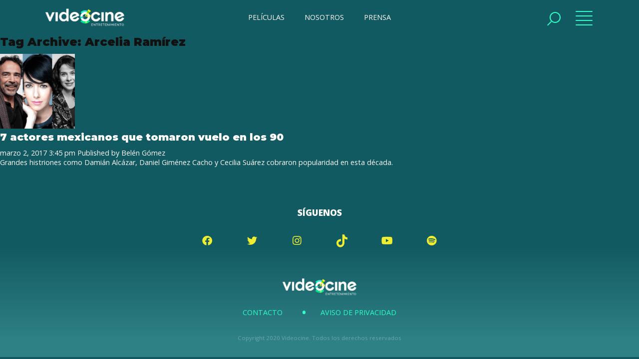

--- FILE ---
content_type: text/html; charset=UTF-8
request_url: https://videocine.com.mx/tag/arcelia-ramirez/
body_size: 6842
content:


<!doctype html>
<html lang="es" class="no-js">
	<head>
		<meta charset="UTF-8">
		

		<link href="//www.google-analytics.com" rel="dns-prefetch">
        <link href="https://videocine.com.mx/wp-content/themes/videocine/img/icons/logo-videocine.png" rel="shortcut icon">
        <link href="https://videocine.com.mx/wp-content/themes/videocine/img/icons/logo-videocine.png" rel="apple-touch-icon-precomposed">

		<meta http-equiv="X-UA-Compatible" content="IE=edge,chrome=1">
		<meta name="viewport" content="width=device-width, initial-scale=1.0">
		

		<meta name='robots' content='index, follow, max-image-preview:large, max-snippet:-1, max-video-preview:-1' />

	<!-- This site is optimized with the Yoast SEO plugin v22.8 - https://yoast.com/wordpress/plugins/seo/ -->
	<title>Arcelia Ramírez archivos - Videocine</title>
	<link rel="canonical" href="https://videocine.com.mx/tag/arcelia-ramirez/" />
	<meta property="og:locale" content="es_MX" />
	<meta property="og:type" content="article" />
	<meta property="og:title" content="Arcelia Ramírez archivos - Videocine" />
	<meta property="og:url" content="https://videocine.com.mx/tag/arcelia-ramirez/" />
	<meta property="og:site_name" content="Videocine" />
	<meta name="twitter:card" content="summary_large_image" />
	<meta name="twitter:site" content="@videocine" />
	<script type="application/ld+json" class="yoast-schema-graph">{"@context":"https://schema.org","@graph":[{"@type":"CollectionPage","@id":"https://videocine.com.mx/tag/arcelia-ramirez/","url":"https://videocine.com.mx/tag/arcelia-ramirez/","name":"Arcelia Ramírez archivos - Videocine","isPartOf":{"@id":"https://www.videocine.com.mx/#website"},"primaryImageOfPage":{"@id":"https://videocine.com.mx/tag/arcelia-ramirez/#primaryimage"},"image":{"@id":"https://videocine.com.mx/tag/arcelia-ramirez/#primaryimage"},"thumbnailUrl":"https://videocine.com.mx/wp-content/uploads/2017/03/020317_Nota_1920x700_03.png","breadcrumb":{"@id":"https://videocine.com.mx/tag/arcelia-ramirez/#breadcrumb"},"inLanguage":"es"},{"@type":"ImageObject","inLanguage":"es","@id":"https://videocine.com.mx/tag/arcelia-ramirez/#primaryimage","url":"https://videocine.com.mx/wp-content/uploads/2017/03/020317_Nota_1920x700_03.png","contentUrl":"https://videocine.com.mx/wp-content/uploads/2017/03/020317_Nota_1920x700_03.png","width":1920,"height":700},{"@type":"BreadcrumbList","@id":"https://videocine.com.mx/tag/arcelia-ramirez/#breadcrumb","itemListElement":[{"@type":"ListItem","position":1,"name":"Portada","item":"https://www.videocine.com.mx/"},{"@type":"ListItem","position":2,"name":"Arcelia Ramírez"}]},{"@type":"WebSite","@id":"https://www.videocine.com.mx/#website","url":"https://www.videocine.com.mx/","name":"Videocine","description":"","potentialAction":[{"@type":"SearchAction","target":{"@type":"EntryPoint","urlTemplate":"https://www.videocine.com.mx/?s={search_term_string}"},"query-input":"required name=search_term_string"}],"inLanguage":"es"}]}</script>
	<!-- / Yoast SEO plugin. -->


<link rel='dns-prefetch' href='//fonts.googleapis.com' />
<link rel='dns-prefetch' href='//cdnjs.cloudflare.com' />
<link rel='dns-prefetch' href='//use.fontawesome.com' />
<link rel='dns-prefetch' href='//maxst.icons8.com' />
<script type="text/javascript">
/* <![CDATA[ */
window._wpemojiSettings = {"baseUrl":"https:\/\/s.w.org\/images\/core\/emoji\/15.0.3\/72x72\/","ext":".png","svgUrl":"https:\/\/s.w.org\/images\/core\/emoji\/15.0.3\/svg\/","svgExt":".svg","source":{"concatemoji":"https:\/\/videocine.com.mx\/wp-includes\/js\/wp-emoji-release.min.js?ver=6.5.7"}};
/*! This file is auto-generated */
!function(i,n){var o,s,e;function c(e){try{var t={supportTests:e,timestamp:(new Date).valueOf()};sessionStorage.setItem(o,JSON.stringify(t))}catch(e){}}function p(e,t,n){e.clearRect(0,0,e.canvas.width,e.canvas.height),e.fillText(t,0,0);var t=new Uint32Array(e.getImageData(0,0,e.canvas.width,e.canvas.height).data),r=(e.clearRect(0,0,e.canvas.width,e.canvas.height),e.fillText(n,0,0),new Uint32Array(e.getImageData(0,0,e.canvas.width,e.canvas.height).data));return t.every(function(e,t){return e===r[t]})}function u(e,t,n){switch(t){case"flag":return n(e,"\ud83c\udff3\ufe0f\u200d\u26a7\ufe0f","\ud83c\udff3\ufe0f\u200b\u26a7\ufe0f")?!1:!n(e,"\ud83c\uddfa\ud83c\uddf3","\ud83c\uddfa\u200b\ud83c\uddf3")&&!n(e,"\ud83c\udff4\udb40\udc67\udb40\udc62\udb40\udc65\udb40\udc6e\udb40\udc67\udb40\udc7f","\ud83c\udff4\u200b\udb40\udc67\u200b\udb40\udc62\u200b\udb40\udc65\u200b\udb40\udc6e\u200b\udb40\udc67\u200b\udb40\udc7f");case"emoji":return!n(e,"\ud83d\udc26\u200d\u2b1b","\ud83d\udc26\u200b\u2b1b")}return!1}function f(e,t,n){var r="undefined"!=typeof WorkerGlobalScope&&self instanceof WorkerGlobalScope?new OffscreenCanvas(300,150):i.createElement("canvas"),a=r.getContext("2d",{willReadFrequently:!0}),o=(a.textBaseline="top",a.font="600 32px Arial",{});return e.forEach(function(e){o[e]=t(a,e,n)}),o}function t(e){var t=i.createElement("script");t.src=e,t.defer=!0,i.head.appendChild(t)}"undefined"!=typeof Promise&&(o="wpEmojiSettingsSupports",s=["flag","emoji"],n.supports={everything:!0,everythingExceptFlag:!0},e=new Promise(function(e){i.addEventListener("DOMContentLoaded",e,{once:!0})}),new Promise(function(t){var n=function(){try{var e=JSON.parse(sessionStorage.getItem(o));if("object"==typeof e&&"number"==typeof e.timestamp&&(new Date).valueOf()<e.timestamp+604800&&"object"==typeof e.supportTests)return e.supportTests}catch(e){}return null}();if(!n){if("undefined"!=typeof Worker&&"undefined"!=typeof OffscreenCanvas&&"undefined"!=typeof URL&&URL.createObjectURL&&"undefined"!=typeof Blob)try{var e="postMessage("+f.toString()+"("+[JSON.stringify(s),u.toString(),p.toString()].join(",")+"));",r=new Blob([e],{type:"text/javascript"}),a=new Worker(URL.createObjectURL(r),{name:"wpTestEmojiSupports"});return void(a.onmessage=function(e){c(n=e.data),a.terminate(),t(n)})}catch(e){}c(n=f(s,u,p))}t(n)}).then(function(e){for(var t in e)n.supports[t]=e[t],n.supports.everything=n.supports.everything&&n.supports[t],"flag"!==t&&(n.supports.everythingExceptFlag=n.supports.everythingExceptFlag&&n.supports[t]);n.supports.everythingExceptFlag=n.supports.everythingExceptFlag&&!n.supports.flag,n.DOMReady=!1,n.readyCallback=function(){n.DOMReady=!0}}).then(function(){return e}).then(function(){var e;n.supports.everything||(n.readyCallback(),(e=n.source||{}).concatemoji?t(e.concatemoji):e.wpemoji&&e.twemoji&&(t(e.twemoji),t(e.wpemoji)))}))}((window,document),window._wpemojiSettings);
/* ]]> */
</script>
<link rel='stylesheet' id='formidable-css' href='https://videocine.com.mx/wp-content/plugins/formidable/css/formidableforms.css?ver=6122150' media='all' />
<style id='wp-emoji-styles-inline-css' type='text/css'>

	img.wp-smiley, img.emoji {
		display: inline !important;
		border: none !important;
		box-shadow: none !important;
		height: 1em !important;
		width: 1em !important;
		margin: 0 0.07em !important;
		vertical-align: -0.1em !important;
		background: none !important;
		padding: 0 !important;
	}
</style>
<link rel='stylesheet' id='wp-block-library-css' href='https://videocine.com.mx/wp-includes/css/dist/block-library/style.min.css?ver=6.5.7' media='all' />
<style id='classic-theme-styles-inline-css' type='text/css'>
/*! This file is auto-generated */
.wp-block-button__link{color:#fff;background-color:#32373c;border-radius:9999px;box-shadow:none;text-decoration:none;padding:calc(.667em + 2px) calc(1.333em + 2px);font-size:1.125em}.wp-block-file__button{background:#32373c;color:#fff;text-decoration:none}
</style>
<style id='global-styles-inline-css' type='text/css'>
body{--wp--preset--color--black: #000000;--wp--preset--color--cyan-bluish-gray: #abb8c3;--wp--preset--color--white: #ffffff;--wp--preset--color--pale-pink: #f78da7;--wp--preset--color--vivid-red: #cf2e2e;--wp--preset--color--luminous-vivid-orange: #ff6900;--wp--preset--color--luminous-vivid-amber: #fcb900;--wp--preset--color--light-green-cyan: #7bdcb5;--wp--preset--color--vivid-green-cyan: #00d084;--wp--preset--color--pale-cyan-blue: #8ed1fc;--wp--preset--color--vivid-cyan-blue: #0693e3;--wp--preset--color--vivid-purple: #9b51e0;--wp--preset--gradient--vivid-cyan-blue-to-vivid-purple: linear-gradient(135deg,rgba(6,147,227,1) 0%,rgb(155,81,224) 100%);--wp--preset--gradient--light-green-cyan-to-vivid-green-cyan: linear-gradient(135deg,rgb(122,220,180) 0%,rgb(0,208,130) 100%);--wp--preset--gradient--luminous-vivid-amber-to-luminous-vivid-orange: linear-gradient(135deg,rgba(252,185,0,1) 0%,rgba(255,105,0,1) 100%);--wp--preset--gradient--luminous-vivid-orange-to-vivid-red: linear-gradient(135deg,rgba(255,105,0,1) 0%,rgb(207,46,46) 100%);--wp--preset--gradient--very-light-gray-to-cyan-bluish-gray: linear-gradient(135deg,rgb(238,238,238) 0%,rgb(169,184,195) 100%);--wp--preset--gradient--cool-to-warm-spectrum: linear-gradient(135deg,rgb(74,234,220) 0%,rgb(151,120,209) 20%,rgb(207,42,186) 40%,rgb(238,44,130) 60%,rgb(251,105,98) 80%,rgb(254,248,76) 100%);--wp--preset--gradient--blush-light-purple: linear-gradient(135deg,rgb(255,206,236) 0%,rgb(152,150,240) 100%);--wp--preset--gradient--blush-bordeaux: linear-gradient(135deg,rgb(254,205,165) 0%,rgb(254,45,45) 50%,rgb(107,0,62) 100%);--wp--preset--gradient--luminous-dusk: linear-gradient(135deg,rgb(255,203,112) 0%,rgb(199,81,192) 50%,rgb(65,88,208) 100%);--wp--preset--gradient--pale-ocean: linear-gradient(135deg,rgb(255,245,203) 0%,rgb(182,227,212) 50%,rgb(51,167,181) 100%);--wp--preset--gradient--electric-grass: linear-gradient(135deg,rgb(202,248,128) 0%,rgb(113,206,126) 100%);--wp--preset--gradient--midnight: linear-gradient(135deg,rgb(2,3,129) 0%,rgb(40,116,252) 100%);--wp--preset--font-size--small: 13px;--wp--preset--font-size--medium: 20px;--wp--preset--font-size--large: 36px;--wp--preset--font-size--x-large: 42px;--wp--preset--spacing--20: 0.44rem;--wp--preset--spacing--30: 0.67rem;--wp--preset--spacing--40: 1rem;--wp--preset--spacing--50: 1.5rem;--wp--preset--spacing--60: 2.25rem;--wp--preset--spacing--70: 3.38rem;--wp--preset--spacing--80: 5.06rem;--wp--preset--shadow--natural: 6px 6px 9px rgba(0, 0, 0, 0.2);--wp--preset--shadow--deep: 12px 12px 50px rgba(0, 0, 0, 0.4);--wp--preset--shadow--sharp: 6px 6px 0px rgba(0, 0, 0, 0.2);--wp--preset--shadow--outlined: 6px 6px 0px -3px rgba(255, 255, 255, 1), 6px 6px rgba(0, 0, 0, 1);--wp--preset--shadow--crisp: 6px 6px 0px rgba(0, 0, 0, 1);}:where(.is-layout-flex){gap: 0.5em;}:where(.is-layout-grid){gap: 0.5em;}body .is-layout-flex{display: flex;}body .is-layout-flex{flex-wrap: wrap;align-items: center;}body .is-layout-flex > *{margin: 0;}body .is-layout-grid{display: grid;}body .is-layout-grid > *{margin: 0;}:where(.wp-block-columns.is-layout-flex){gap: 2em;}:where(.wp-block-columns.is-layout-grid){gap: 2em;}:where(.wp-block-post-template.is-layout-flex){gap: 1.25em;}:where(.wp-block-post-template.is-layout-grid){gap: 1.25em;}.has-black-color{color: var(--wp--preset--color--black) !important;}.has-cyan-bluish-gray-color{color: var(--wp--preset--color--cyan-bluish-gray) !important;}.has-white-color{color: var(--wp--preset--color--white) !important;}.has-pale-pink-color{color: var(--wp--preset--color--pale-pink) !important;}.has-vivid-red-color{color: var(--wp--preset--color--vivid-red) !important;}.has-luminous-vivid-orange-color{color: var(--wp--preset--color--luminous-vivid-orange) !important;}.has-luminous-vivid-amber-color{color: var(--wp--preset--color--luminous-vivid-amber) !important;}.has-light-green-cyan-color{color: var(--wp--preset--color--light-green-cyan) !important;}.has-vivid-green-cyan-color{color: var(--wp--preset--color--vivid-green-cyan) !important;}.has-pale-cyan-blue-color{color: var(--wp--preset--color--pale-cyan-blue) !important;}.has-vivid-cyan-blue-color{color: var(--wp--preset--color--vivid-cyan-blue) !important;}.has-vivid-purple-color{color: var(--wp--preset--color--vivid-purple) !important;}.has-black-background-color{background-color: var(--wp--preset--color--black) !important;}.has-cyan-bluish-gray-background-color{background-color: var(--wp--preset--color--cyan-bluish-gray) !important;}.has-white-background-color{background-color: var(--wp--preset--color--white) !important;}.has-pale-pink-background-color{background-color: var(--wp--preset--color--pale-pink) !important;}.has-vivid-red-background-color{background-color: var(--wp--preset--color--vivid-red) !important;}.has-luminous-vivid-orange-background-color{background-color: var(--wp--preset--color--luminous-vivid-orange) !important;}.has-luminous-vivid-amber-background-color{background-color: var(--wp--preset--color--luminous-vivid-amber) !important;}.has-light-green-cyan-background-color{background-color: var(--wp--preset--color--light-green-cyan) !important;}.has-vivid-green-cyan-background-color{background-color: var(--wp--preset--color--vivid-green-cyan) !important;}.has-pale-cyan-blue-background-color{background-color: var(--wp--preset--color--pale-cyan-blue) !important;}.has-vivid-cyan-blue-background-color{background-color: var(--wp--preset--color--vivid-cyan-blue) !important;}.has-vivid-purple-background-color{background-color: var(--wp--preset--color--vivid-purple) !important;}.has-black-border-color{border-color: var(--wp--preset--color--black) !important;}.has-cyan-bluish-gray-border-color{border-color: var(--wp--preset--color--cyan-bluish-gray) !important;}.has-white-border-color{border-color: var(--wp--preset--color--white) !important;}.has-pale-pink-border-color{border-color: var(--wp--preset--color--pale-pink) !important;}.has-vivid-red-border-color{border-color: var(--wp--preset--color--vivid-red) !important;}.has-luminous-vivid-orange-border-color{border-color: var(--wp--preset--color--luminous-vivid-orange) !important;}.has-luminous-vivid-amber-border-color{border-color: var(--wp--preset--color--luminous-vivid-amber) !important;}.has-light-green-cyan-border-color{border-color: var(--wp--preset--color--light-green-cyan) !important;}.has-vivid-green-cyan-border-color{border-color: var(--wp--preset--color--vivid-green-cyan) !important;}.has-pale-cyan-blue-border-color{border-color: var(--wp--preset--color--pale-cyan-blue) !important;}.has-vivid-cyan-blue-border-color{border-color: var(--wp--preset--color--vivid-cyan-blue) !important;}.has-vivid-purple-border-color{border-color: var(--wp--preset--color--vivid-purple) !important;}.has-vivid-cyan-blue-to-vivid-purple-gradient-background{background: var(--wp--preset--gradient--vivid-cyan-blue-to-vivid-purple) !important;}.has-light-green-cyan-to-vivid-green-cyan-gradient-background{background: var(--wp--preset--gradient--light-green-cyan-to-vivid-green-cyan) !important;}.has-luminous-vivid-amber-to-luminous-vivid-orange-gradient-background{background: var(--wp--preset--gradient--luminous-vivid-amber-to-luminous-vivid-orange) !important;}.has-luminous-vivid-orange-to-vivid-red-gradient-background{background: var(--wp--preset--gradient--luminous-vivid-orange-to-vivid-red) !important;}.has-very-light-gray-to-cyan-bluish-gray-gradient-background{background: var(--wp--preset--gradient--very-light-gray-to-cyan-bluish-gray) !important;}.has-cool-to-warm-spectrum-gradient-background{background: var(--wp--preset--gradient--cool-to-warm-spectrum) !important;}.has-blush-light-purple-gradient-background{background: var(--wp--preset--gradient--blush-light-purple) !important;}.has-blush-bordeaux-gradient-background{background: var(--wp--preset--gradient--blush-bordeaux) !important;}.has-luminous-dusk-gradient-background{background: var(--wp--preset--gradient--luminous-dusk) !important;}.has-pale-ocean-gradient-background{background: var(--wp--preset--gradient--pale-ocean) !important;}.has-electric-grass-gradient-background{background: var(--wp--preset--gradient--electric-grass) !important;}.has-midnight-gradient-background{background: var(--wp--preset--gradient--midnight) !important;}.has-small-font-size{font-size: var(--wp--preset--font-size--small) !important;}.has-medium-font-size{font-size: var(--wp--preset--font-size--medium) !important;}.has-large-font-size{font-size: var(--wp--preset--font-size--large) !important;}.has-x-large-font-size{font-size: var(--wp--preset--font-size--x-large) !important;}
.wp-block-navigation a:where(:not(.wp-element-button)){color: inherit;}
:where(.wp-block-post-template.is-layout-flex){gap: 1.25em;}:where(.wp-block-post-template.is-layout-grid){gap: 1.25em;}
:where(.wp-block-columns.is-layout-flex){gap: 2em;}:where(.wp-block-columns.is-layout-grid){gap: 2em;}
.wp-block-pullquote{font-size: 1.5em;line-height: 1.6;}
</style>
<link rel='stylesheet' id='html5blank-css' href='https://videocine.com.mx/wp-content/themes/videocine/style.css?ver=2.2.6589' media='all' />
<link rel='stylesheet' id='fontMontserrat-css' href='https://fonts.googleapis.com/css?family=Montserrat%3A300%2C400%2C700%2C900%7COpen+Sans%3A400%2C600%2C800%2C900&#038;display=swap&#038;ver=1.0' media='all' />
<link rel='stylesheet' id='animate-css' href='https://cdnjs.cloudflare.com/ajax/libs/animate.css/3.7.0/animate.min.css?ver=1.0' media='all' />
<link rel='stylesheet' id='fontawesome-css' href='https://use.fontawesome.com/releases/v5.8.2/css/all.css?ver=1.0' media='all' />
<link rel='stylesheet' id='lineawesome-css' href='https://maxst.icons8.com/vue-static/landings/line-awesome/line-awesome/1.3.0/css/line-awesome.min.css?ver=1.0' media='all' />
<script type="text/javascript" src="https://videocine.com.mx/wp-includes/js/jquery/jquery.min.js?ver=3.7.1" id="jquery-core-js"></script>
<script type="text/javascript" src="https://videocine.com.mx/wp-includes/js/jquery/jquery-migrate.min.js?ver=3.4.1" id="jquery-migrate-js"></script>
<script type="text/javascript" src="https://videocine.com.mx/wp-content/themes/videocine/js/lybraries.js?ver=1.0.0" id="lybraries-js"></script>
<script type="text/javascript" src="https://videocine.com.mx/wp-content/themes/videocine/js/owl.carousel.min.js?ver=1.0.0" id="owlcarousel-js"></script>
<script type="text/javascript" src="https://videocine.com.mx/wp-content/themes/videocine/js/assets.js?ver=1.0.8" id="assets-js"></script>
<link rel="https://api.w.org/" href="https://videocine.com.mx/wp-json/" /><link rel="alternate" type="application/json" href="https://videocine.com.mx/wp-json/wp/v2/tags/418" /><script type="text/javascript">document.documentElement.className += " js";</script>
		
		<!-- Google tag (gtag.js) -->
	<script async src="https://www.googletagmanager.com/gtag/js?id=G-DY9NEYNCL9"></script>
	<script>
	  window.dataLayer = window.dataLayer || [];
	  function gtag(){dataLayer.push(arguments);}
	  gtag('js', new Date());
	
	  gtag('config', 'G-DY9NEYNCL9');
	</script>
			
	</head>
	<body>

		<script>
      (function(i,s,o,g,r,a,m){i['GoogleAnalyticsObject']=r;i[r]=i[r]||function(){
      (i[r].q=i[r].q||[]).push(arguments)},i[r].l=1*new Date();a=s.createElement(o),
      m=s.getElementsByTagName(o)[0];a.async=1;a.src=g;m.parentNode.insertBefore(a,m)
      })(window,document,'script','https://www.google-analytics.com/analytics.js','ga');

      ga('create', 'UA-85353474-1', 'auto');
      ga('send', 'pageview');
    </script>

		<nav>
		    <div class="bg left"></div>
		    <div class="bg right"></div>
		    <section class="inner">
		        <a href="#" class="close"><span></span></a> 
		        <section class="primary_links">
		            <a href="https://videocine.com.mx/">Inicio</a>
		            <a href="https://videocine.com.mx/peliculas">Películas</a>
		            <a href="https://videocine.com.mx/prensa">Prensa</a>
		            <a href="https://videocine.com.mx/blog">Blog</a>
		            <!-- <a href="https://videocine.com.mx/trivias">Trivias</a> -->
		        </section>
		        <section class="primary_links">
		            <a href="https://videocine.com.mx/en-cartelera">En cartelera</a>
		            <a href="https://videocine.com.mx/proximamente">Próximamente</a>
		            <a href="https://videocine.com.mx/nosotros">Nosotros</a>
		        </section>
		        <section class="social">
		            <strong>Síguenos</strong>
		            
		            <a href="https://www.facebook.com/videocine.distribucion/" target="_blank"><i class="fab fa-facebook"></i></a>
		            <a href="https://twitter.com/Videocine" target="_blank"><i class="fab fa-twitter"></i></a>
		            <a href="https://www.instagram.com/videocine/?hl=es-la" target="_blank"><i class="fab fa-instagram"></i></a>
		            <a href="https://www.tiktok.com/@videocine" target="_blank"><i class="tiktok"></i></a>
		            <a href="https://www.youtube.com/channel/UCtvI1hdC21KYQ3h1zdv8K2Q" target="_blank"><i class="fab fa-youtube"></i></a>
		            <a href="https://open.spotify.com/user/videocinedistribución" target="_blank"><i class="fab fa-spotify"></i></a>
            
		            
		        </section>
		        <section class="legal">
		            <a href="https://videocine.com.mx/nosotros">Contacto</a>
                	<a href="https://videocine.com.mx/aviso-de-privacidad">Aviso de Privacidad</a>
		        </section>
		    </section>
		</nav>


		<main>
    
	    <header>
	        <section class="inner">            
	            <a href="https://videocine.com.mx" class="logo"><img src="https://videocine.com.mx/wp-content/themes/videocine/img/videocine.png" alt="Videocine"></a>
	            <menu>
	            		                <a href="https://videocine.com.mx/peliculas" class="">PELÍCULAS</a>
	                <a href="https://videocine.com.mx/nosotros" class="">NOSOTROS</a>
	                <a href="https://videocine.com.mx/prensa">PRENSA</a>
	            </menu>
	            <section class="btns_header">
	                <!-- <a href="#" class="open_user"><i class="far fa-user"></i></a> -->
	                <a href="#" class="open_search"><span></span></a>
	                <a href="#" class="open_nav"><span></span><span></span></a>

	                		            	<!--a href="https://videocine.com.mx/registro-login" class="btn session"><i class="far fa-user"></i><span>FANS</span></a-->
		            
	            </section>
	        </section>
	    </header>


	    
		<form class="search" method="get" action="https://videocine.com.mx" role="search">
			<section class="inner">
			<input class="search-input" type="search" name="s" placeholder="Ingresa el texto de búsqueda...">
			<button class="search-submit" type="submit" role="button">Buscar</button>
			</section>
		</form>
	


	<main role="main">
		<!-- section -->
		<section>

			<h1>Tag Archive: Arcelia Ramírez</h1>

			
	<!-- article -->
	<article id="post-2112" class="post-2112 post type-post status-publish format-standard has-post-thumbnail hentry category-lista tag-arcelia-ramirez tag-bruno-bichir tag-cecilia-suarez tag-cine-mexicano tag-cine-mexicano-de-los-noventa tag-damian-alcazar tag-daniel-gimenez-cacho tag-el-callejon-de-los-milagros tag-juan-manuel-bernal tag-nuevo-cine-mexicano tag-salma-hayek">

		<!-- post thumbnail -->
					<a href="https://videocine.com.mx/lista/7-actores-surgidos-los-90/" title="7 actores mexicanos que tomaron vuelo en los 90">
				<img src="https://videocine.com.mx/wp-content/uploads/2017/03/020317_Nota_1920x700_03-150x150.png" class="attachment-120x120 size-120x120 wp-post-image" alt="" decoding="async" />			</a>
				<!-- /post thumbnail -->

		<!-- post title -->
		<h2>
			<a href="https://videocine.com.mx/lista/7-actores-surgidos-los-90/" title="7 actores mexicanos que tomaron vuelo en los 90">7 actores mexicanos que tomaron vuelo en los 90</a>
		</h2>
		<!-- /post title -->

		<!-- post details -->
		<span class="date">marzo 2, 2017 3:45 pm</span>
		<span class="author">Published by <a href="https://videocine.com.mx/author/videocine/" title="Entradas de Belén Gómez" rel="author">Belén Gómez</a></span>
		<span class="comments"></span>
		<!-- /post details -->

		<p>Grandes histriones como Damián Alcázar, Daniel Giménez Cacho y Cecilia Suárez cobraron popularidad en esta década. 
</p>
		
	</article>
	<!-- /article -->



			<!-- pagination -->
<div class="pagination">
	</div>
<!-- /pagination -->

		</section>
		<!-- /section -->
	</main>

<!-- sidebar -->
<aside class="sidebar" role="complementary">

	
		<form class="search" method="get" action="https://videocine.com.mx" role="search">
			<section class="inner">
			<input class="search-input" type="search" name="s" placeholder="Ingresa el texto de búsqueda...">
			<button class="search-submit" type="submit" role="button">Buscar</button>
			</section>
		</form>
	


	<div class="sidebar-widget">
			</div>

	<div class="sidebar-widget">
			</div>

</aside>
<!-- /sidebar -->

<footer>
        <section class="social">
            <strong>Síguenos</strong>
            <a href="https://www.facebook.com/videocine.distribucion/" target="_blank"><i class="fab fa-facebook"></i></a>
            <a href="https://twitter.com/Videocine" target="_blank"><i class="fab fa-twitter"></i></a>
            <a href="https://www.instagram.com/videocine/?hl=es-la" target="_blank"><i class="fab fa-instagram"></i></a>
            <a href="https://www.tiktok.com/@videocine" target="_blank"><i class="tiktok"></i></a>
            <a href="https://www.youtube.com/channel/UCtvI1hdC21KYQ3h1zdv8K2Q" target="_blank"><i class="fab fa-youtube"></i></a>
            <a href="https://open.spotify.com/user/videocinedistribuci%C3%B3n" target="_blank"><i class="fab fa-spotify"></i></a>
            
        </section>
    	<section class="inner">
            <a href="https://videocine.com.mx" class="logo_footer">
                <img src="https://videocine.com.mx/wp-content/themes/videocine/img/videocine.png" alt="Videocine">
            </a>
            <section class="legal">
                <a href="https://videocine.com.mx/nosotros">Contacto</a>
                <a href="https://videocine.com.mx/aviso-de-privacidad">Aviso de Privacidad</a>
            </section>
        </section>
        <section class="copyright">
            <span>Copyright 2020 Videocine. Todos los derechos reservados</span>
        </section>
    </footer>

    
</main><!-- main wrapper -->


<!-- <section class="vc_fixed_ad">
    <a href="#close" class="close" rel="nofollow noopener"><span></span></a>    
    <a href="" rel="noopener" target="_blank" class="">
        <img  src="https://videocine.com.mx/wp-content/uploads/2022/01/QueDespadre_600x854.jpg" class="ready"> 
    </a>
</section> -->







	</body>
</html>


--- FILE ---
content_type: text/css
request_url: https://videocine.com.mx/wp-content/themes/videocine/style.css?ver=2.2.6589
body_size: 17156
content:
/*
  Theme Name: Videocine 2022
  Theme URI: https://videocine.com.mx
  Description: Videocine 2020 Theme
  Version: 1.1
  Author: rmares,ogascon 
  Author URI: https://atlasmedia.mx/
  Tags: HTML5, CSS3, JS

  License: ATLAS
  License URI: https://atlasmedia.mx/
*/

/*------------------------------------*\
    MAIN
\*------------------------------------*/

@charset "UTF-8";

/* reset */
html,body,div,span,applet,object,iframe,h1,h2,h3,h4,h5,h6,p,blockquote,pre,a,abbr,acronym,address,big,cite,code,del,dfn,em,img,ins,kbd,q,s,samp,small,strike,strong,sub,sup,tt,var,b,u,i,center,dl,dt,dd,ol,ul,li,fieldset,form,label,legend,table,caption,tbody,tfoot,thead,tr,th,td,article,aside,canvas,details,embed,figure,figcaption,footer,header,hgroup,menu,nav,output,ruby,section,summary,time,mark,audio,video{margin:0;padding:0;border:0;font-size:100%;font:inherit;vertical-align:baseline}article,aside,details,figcaption,figure,footer,header,hgroup,menu,nav,section,main{display:block}body{line-height:1}ol,ul{list-style:none}blockquote,q{quotes:none}blockquote:before,blockquote:after,q:before,q:after{content:'';content:none}table{border-collapse:collapse;border-spacing:0}em{ font-style:italic;}




/* normalize */
html, body {margin: 0;padding: 0;-webkit-text-size-adjust:none;-webkit-font-smoothing: antialiased;-moz-osx-font-smoothing: grayscale;}
body{background: #125a61;font: 400 1em/normal 'Open Sans', sans-serif;color: #fff;position:relative;}
html{position:relative;overflow-x: hidden;}
h1,h2,h3,h4,h5{font-family: 'Montserrat', serif;color: #111;margin-bottom:10px;font-weight: 800;}
strong{ font-weight:bold;}
h1{font-size:1.6em;}
h2{font-size: 1.4em;}
h3{font-size: 1.2em;}
h4{font-size: 1.1em;}
h5{ font-size:1em;}
ul,li{ list-style:none; list-style-position:outside;}
.btn,a, a img, img{ outline:none; text-decoration:none;}
.btns{display: flex;align-items: center;justify-content: center;width: 100%;/* display: none; */}
.btns .btn{margin:0 3px;white-space: nowrap;padding: 0 15px;width: 100%;}
.btns.flex{ flex-wrap:wrap;}
.btns.flex .btn{margin: 0 0 10px;display: block;width: 100%;}
a{color: #fff;}
.txt_center{text-align:center;}
.txt_right{text-align:right;}
.nice{position:relative;display: block;font: 300 2em 'Montserrat', serif;width: 100%;margin: 0 0 20px;color: #f6ef1e;text-transform: uppercase;}
.nice a{color: #f6ef1e;}
.nice i{color: #f6ef1e;}
.nice:before{ content:'';}
.nice.center{text-align:center;}

.caret{width:100%;text-align: center;font: normal 1.2em 'Open Sans';color: #fff;text-transform: uppercase;margin: 0 0 20px;}
.caret i{display:block;color: #2effc6;font-size: 1.4em;}

button{ border:none}

/* buttons */

button,input[type="submit"],.btn{padding: 0 20px;display: inline-block;text-align: center;cursor: pointer;font: 400 1.1em/40px 'Montserrat';border: none;background: #0e4349;color: #fff;/* width: 100%; */text-transform: uppercase;border-radius: 2px;}
.btn i{ margin:0 10px 0 0}
.btn.secondary{background: #2effc6;}
.btn.terciary{background: #eee;color: #333;text-shadow: none;/* border: 1px solid #ddd; */}
.btn.quarty{background:none;color: #ddd;border: 1px solid #ddd;}
.btn.block{display:block;width: 100%;clear: both;}
.btn.center{display:block;margin: 20px auto 40px;width: 170px;}
.btn:hover{opacity:.8}
.btn.block.secondary {color: #fff!important;text-transform: uppercase;}
.gray{background:#ececec;padding: 20px 20px 0!important;}
.blue{background:#022833;padding: 20px 20px 0!important;}



#preloader {position: fixed;top: 0;left: 0;right: 0;bottom: 0;background-color: #fff;z-index: 9999999;}
.loader {top: 50%;width: 50px;height: 50px;border-radius: 100%;position: relative;margin: 0 auto;}
#loader-1:before, #loader-1:after {content: "";position: absolute;top: -10px;left: -10px;width: 100%;height: 100%;border-radius: 100%;border: 7px solid transparent;border-top-color: #333;}
#loader-1:before {z-index: 100;animation: spin 1s infinite;}
#loader-1:after {border: 7px solid #f2f2f2;}
@keyframes spin {
  0% {
    -webkit-transform: rotate(0deg);
    -ms-transform: rotate(0deg);
    -o-transform: rotate(0deg);
    transform: rotate(0deg);
  }
  100% {
    -webkit-transform: rotate(360deg);
    -ms-transform: rotate(360deg);
    -o-transform: rotate(360deg);
    transform: rotate(360deg);
  }
}


/* publicidad */
.publicidad{text-align:center;position: relative;margin: 0 0 15px;width: 100%;overflow: hidden;}
.publicidad img{ display:inline-block;}
.publicidad > *{ display:inline-block; padding:10px 0}
.publicidad > *:after{content:'Publicidad';position:absolute;text-transform:uppercase;font-size:.6em;bottom:0;width: 100%;text-align: center;left: 0;}


/* all */
*{box-sizing:border-box;}
a,.has_animation{transition:all 500ms ease-out;}


/*------ galleries-------*/
.owl-carousel .animated{-webkit-animation-duration:1000ms;animation-duration:1000ms;-webkit-animation-fill-mode:both;animation-fill-mode:both}.owl-carousel .owl-animated-in{z-index:0}.owl-carousel .owl-animated-out{z-index:1}.owl-carousel .fadeOut{-webkit-animation-name:fadeOut;animation-name:fadeOut}@-webkit-keyframes fadeOut{0%{opacity:1}100%{opacity:0}}@keyframes fadeOut{0%{opacity:1}100%{opacity:0}}.owl-height{-webkit-transition:height 500ms ease-in-out;-moz-transition:height 500ms ease-in-out;-ms-transition:height 500ms ease-in-out;-o-transition:height 500ms ease-in-out;transition:height 500ms ease-in-out}.owl-carousel{display:none;width:100%;-webkit-tap-highlight-color:transparent;position:relative;z-index:1;touch-action: manipulation;}.owl-carousel .owl-stage{position:relative;-ms-touch-action:pan-Y}.owl-carousel .owl-stage:after{content:".";display:block;clear:both;visibility:hidden;line-height:0;height:0}.owl-carousel .owl-stage-outer{position:relative;overflow:hidden;-webkit-transform:translate3d(0px,0,0);}.owl-carousel .owl-item{position:relative;min-height:1px;float:left;-webkit-backface-visibility:hidden;-webkit-tap-highlight-color:transparent;-webkit-touch-callout:none}.owl-carousel .owl-item img{display:block;}.owl-carousel .owl-dots.disabled,.owl-carousel .owl-nav.disabled{display:none}.owl-carousel .owl-dot,.owl-carousel .owl-nav .owl-next,.owl-carousel .owl-nav .owl-prev{cursor:pointer;cursor:hand;-webkit-user-select:none;-khtml-user-select:none;-moz-user-select:none;-ms-user-select:none;user-select:none}.owl-carousel.owl-loaded{display:block;opacity: 1;}.owl-carousel.owl-loading{opacity:0;display:block}.owl-carousel.owl-hidden{/* opacity:0 */}.owl-carousel.owl-refresh .owl-item{display:none}.owl-carousel.owl-drag .owl-item{-webkit-user-select:none;-moz-user-select:none;-ms-user-select:none;user-select:none}.owl-carousel.owl-grab{cursor:move;cursor:-webkit-grab;cursor:-o-grab;cursor:-ms-grab;cursor:grab}.owl-carousel.owl-rtl{direction:rtl}.owl-carousel.owl-rtl .owl-item{float:right}.no-js .owl-carousel{display:block}.owl-carousel .owl-item .owl-lazy{opacity:0;-webkit-transition:opacity 400ms ease;-moz-transition:opacity 400ms ease;-ms-transition:opacity 400ms ease;-o-transition:opacity 400ms ease;transition:opacity 400ms ease}.owl-carousel .owl-item img{transform-style:preserve-3d;}.owl-carousel .owl-video-wrapper{position:relative;height:100%;background:#000}.owl-carousel .owl-video-play-icon{position:absolute;height:80px;width:80px;left:50%;top:50%;margin-left:-40px;margin-top:-40px;background:url(owl.video.play.png) no-repeat;cursor:pointer;z-index:1;-webkit-backface-visibility:hidden;-webkit-transition:scale 100ms ease;-moz-transition:scale 100ms ease;-ms-transition:scale 100ms ease;-o-transition:scale 100ms ease;transition:scale 100ms ease}.owl-carousel .owl-video-play-icon:hover{-webkit-transition:scale(1.3,1.3);-moz-transition:scale(1.3,1.3);-ms-transition:scale(1.3,1.3);-o-transition:scale(1.3,1.3);transition:scale(1.3,1.3)}.owl-carousel .owl-video-playing .owl-video-play-icon,.owl-carousel .owl-video-playing .owl-video-tn{display:none}.owl-carousel .owl-video-tn{opacity:0;height:100%;background-position:center center;background-repeat:no-repeat;-webkit-background-size:contain;-moz-background-size:contain;-o-background-size:contain;background-size:contain;-webkit-transition:opacity 400ms ease;-moz-transition:opacity 400ms ease;-ms-transition:opacity 400ms ease;-o-transition:opacity 400ms ease;transition:opacity 400ms ease} .owl-carousel .owl-video-frame{position:relative;z-index:1;height:100%;width:100%}
.owl-stage-outer,.owl-stage{ height:100%; position:relative;}
.owl-item{ height:100%;}
.owl-prev,.owl-next{position: absolute;bottom: calc(50% - 20px);width: 50px;height: 50px;color: #2effc6;text-align: center;overflow:hidden;line-height: 40px;left: 0;font-size: 2em;display: flex;align-items: center;justify-content: center;transition: .5s;border-radius: 10em;}
.owl-prev{left: 0;}
.owl-next{right: 0;left: inherit;}
.owl-prev:hover, .owl-next:hover{background: rgba(0,0,0,.1);}
.owl-dots{position:absolute;display:flex;align-items:center;justify-content:center;height:50px;width: 100%;bottom: 0;z-index: 2;}
.owl-dots div{margin: 0 10px;width: 15px;height: 15px;border-radius: 10em;border: 1px solid #999;}
.owl-dots div.active{background: #2effc6;}



/* conatiners */
main{width:100%;top: 0px;left:0;z-index: 1;position: relative;}
.envelope{position: absolute;width: 100%;height:100%;z-index: -2;cursor:pointer;left:0;top:0;opacity:0;}
.content{/* overflow:hidden; */position: relative;}
.inner{max-width: 1200px;margin:0 auto;width: 92%;z-index: 1;display: flex;flex-wrap: wrap;justify-content: space-between;position: relative;}
.hidden{ display:none;}
/* cols */
.wrapper{overflow:hidden;padding: 30px 0;display: flex;justify-content: space-between;flex-wrap: wrap;width: 100%;}
.wrapper > *{margin-bottom: 20px;}
.col_1{width: 100%;}
.col_2{width: 48%;}
.col_3{width: 30%;}
.col_4{ width:23%;}
.col_5{ width:18%;}
.col_3f{width: 64%;}
.col_4f{width: 73%;}
.col_aside{width: calc(100% - 320px);position: relative;display: block;margin: 0 0 20px;}
aside{display:block;width:300px;margin: 0 0 20px 0;vertical-align: top;background: none;position: relative;}
.nota .col_aside{width: calc(100% - 90px);}




/* header */
header{position: sticky;width: 100%;margin: 0 auto;top: 0;z-index: 3;background: #125a61;height: 70px;display: flex;align-items: center;}
header .inner{flex-wrap:nowrap; align-items:center;}
header .bts_header{ display:flex; align-items:center;}
header a{ transition:0s;}
header a.session{position:absolute;right: 100px;color:#2effc6;top: 11px;}
header a.session i{ font-size:.8em}
header .logo{display: flex;height: 50px;/* filter: invert(1); */width: 100px;}
header .logo img{width: 160%;height: 100%;object-fit: contain;object-position: center;}
header menu{ display:flex; align-items:center;}
header menu a{ display:block; line-height:40px;padding:0 10px;margin:010px; color:#fff;}
header menu a:hover{ color:#2effc6;}
header menu a.active{ color:#2effc6;}
.btns_header{display:flex;}

.search{position:fixed;top:70px;background: #0f494f;z-index:2;width:100%;left:0;overflow: hidden;height: 0;max-height: 0;transition: .5s;display: block;}
.search.active{box-shadow: 0 17px 20px -13px rgba(0,0,0,.3);height: auto;max-height: 100px;padding: 10px 0;}
.search .inner{ flex-wrap:nowrap;}
.search input{border:none;height:40px;line-height:40px;width:100%;background: none;font: 400 1.2em/40px 'Montserrat';outline:none;background: #0a3439;padding: 0 20px;color: #fff;}
.search button{display: flex;height: 40px;width: 120px;transition: 0.3s;position: relative;margin: 0;align-items: center;justify-content: center;border-radius: 0;background: #4b9886;padding: 0;}
.search button span{position:relative;width: 100%;height: 100%;display: flex;}
.search button span:before,.search button span:after {display: block;height: 30px;width: 30px;border-radius: 10em;transition: 0.3s;background: transparent;content: '';position: absolute;width: 14px;margin: auto;}
.search button span:before {height: 3px;left: 3px;background: #454d4f;transform: rotate(-45deg);bottom: 9px;}
.search button span:after {right: 7px;background: transparent;width: 17px;height: 17px;border: 3px solid #454d4f;top: 6px;}


nav{position: fixed;width: 100%;margin: 0 auto;height: 100%;top: 0;z-index: 3;transition: 1s;left: 0;justify-content: center;text-align: center;display: grid;grid-template-columns: 1fr 1fr;pointer-events:none;}
nav .inner{overflow:auto;-webkit-overflow-scrolling:touch;height: 100%;display:flex;align-items: center;justify-content: center;grid-column: 1/3;opacity:0;transition: .4s;transition-delay: 0s;}
nav .inner a{color: #2effc6;font-family: Montserrat;font-weight: 100;}
nav .inner .primary_links{ width:100%;}
nav .inner .primary_links a{display:block;text-align:center;width:100%;font-size: 1.4em;text-transform:uppercase;margin:15px 0;line-height: 50px;}
nav .inner .primary_links a:after{width:60px;height: 1px;background:#fff;display:block;margin: 10px auto;content:'';}
nav .inner .secondary_links{ width:100%;}
nav .inner .secondary_links a{display:block;text-align:center;width:100%;font-size: 1.2em;text-transform:uppercase;margin:15px 0;line-height: 50px;}
nav .bg{background: rgba(18, 90, 97, .9);position:absolute;width: 0%;height: 100%;transition: .4s;backdrop-filter: blur(3px);}

nav .bg.left{grid-column: 1;left: 0;}
nav .bg.right{grid-column: 2;right: 0;left: initial;}
nav .close{top: 14px;right: 0;}
nav.active{pointer-events:initial}
nav.active .inner{opacity:1;transition-delay: .4s;}
nav.active .bg.left{width: 50%;}
nav.active .bg.right{width: 100%;}





/* Si */
.open_nav{width: 40px;height: 40px;text-align: center;display: flex;align-items: center;justify-content: center;position: relative;}
.open_nav span:before, .open_nav span:after {height: 2px;width: 34px;background: #2effc6;position: absolute;display: block;content: '';border-radius: 10em;transition: all 700ms ease-out;}
.open_nav span:before {top: -4px;}
.open_nav span:after {bottom: -5px;}
.open_nav span{height: 2px;width: 34px;position: absolute;display: block;content: '';}
.open_nav span:first-child{top: 11px;}
.open_nav span:last-child{bottom: 9px;}
.open_nav.active span {top: 32px;}
.open_nav.active span:before, .open_nav.active span:after {top: 0;}
.open_nav.active span:before {transform: rotate(45deg);}
.open_nav.active span:after {transform: rotate(-45deg);}


.open_search{text-align: center;padding-top: 0;position: relative;/* left: 50px; */font-size: 1.3em;color: #fff;transition: initial;z-index: 2;/* display: none; */align-items: center;justify-content: center;width: 40px;height: 40px;display: flex;margin: 0 20px 0 0;}
.open_search.active span{transform:none;width: 100%;height: 100%;}
.open_search span{display: flex;height: 100%;width: 100%;transition: 0.3s;position: relative;margin: 0;align-items: center;/* transform: scale(.9); */justify-content: center;}
.open_search span:before,.open_search span:after {display: block;border-radius: 10em;transition: 0.3s;background: transparent;content: '';position: absolute;width: 11px;margin: auto;}
.open_search span:before {height: 2px;left: 5px;background: #2effc6;transform: rotate(-45deg);bottom: 7px;}
.open_search span:after {right: 7px;background: transparent;width: 18px;height: 18px;border: 2px solid #2effc6;top: 9px;}
.open_search.active span:before, .open_search.active span:after {background: #2effc6;width: 100%;left: initial;top: initial;bottom: initial;height: 2px;}
.open_search.active span:after {border: 0;transform: rotate(45deg);left: 0px;}
.open_search.active {-webkit-transform: scale3d(0.8, 0.8, 0.8);transform: scale3d(0.8, 0.8, 0.8);}


.open_user{display: block;width:40px;height:40px;margin: 0 20px 0 0;color: #ccc;font-size: 1.5em;}
.open_user i{width: 40px;height: 40px;border: 3px solid #ccc;border-radius:10em;display:flex;align-items:center;justify-content:center;}


.tabs{overflow:hidden;max-width: 800px;margin: 0 auto;background: rgba(0,0,0,.4);}
.tabs > section{display: flex;margin: 0 0 4%;}
.tabs > section a{width: 50%;text-align:center;float:left;padding:10px 0;border-bottom: 1px solid #888;color: #fff;font-family: 'Montserrat';text-transform: uppercase;}
.tabs > section a.active{font-weight: normal;border-bottom: 1px solid #2effc6;color: #2effc6;}
.tabs > section a:hover{border-color: #2effc6;}

form.login input, form.login textarea, form.login select{background:transparent;color:#fff;border: none;display: block;padding: 0 10px;line-height: 40px;height: 40px;border: 1px solid #2effc6;width: 100%;border-radius: 10em;font: normal .8em 'Montserrat';}
form.login label span{background:none;color: #2effc6;display: initial;width: 100%;font: 500 .9em 'Montserrat';padding: 0 10px;display: block;text-align: center;text-transform: uppercase;}
form.login label, form label.checkbox{display: block;margin: 0 0 20px;position: relative;/* min-height: 60px; */}
form label.checkbox{background: rgba(65, 65, 65, 0.4);padding: 13px 10px 14px 60px!important;text-align: left!important;}

form#loginform p{display:block; margin:0 0 20px;}
form#loginform label{color: #2effc6;font: 500 .9em 'Montserrat';margin: 0;padding: 2%;position: relative;overflow: hidden;display: block;text-align: center;text-transform: uppercase;}
form#loginform label.checkbox{}
form#loginform input[type="text"], form#loginform input[type="password"], form#loginform input[type="email"], form#loginform input[type="number"]{border: 1px solid #2effc6;margin: 0 0 10px;color: #fff;background: transparent;width: 100%;line-height: 40px;height: 40px;border-radius: 10em;}
form#loginform .login-remember{margin:0 0 20px}
form#loginform input[type="submit"]{width:100%;background: #2effc6;color: #fff;}
div.nsl-container-block .nsl-container-buttons a{width: 100%!important;display: block!important;max-width: initial!important;}

form label.checkbox span{font-size: 1em!important;position:relative;background: none;border: none;text-align: left;}
form label.checkbox span a{/* color:#fff; */text-decoration:underline;}
form label.checkbox i{display:block;position:absolute;left: 15px;width: 30px;height: 30px;line-height: 30px;text-align:center;font-family: 'Font Awesome 5 free';color: #333;background: #ccc;border-radius: 4px;font-size: .9em;opacity: .5;z-index: 2;font-weight: 700;top: 7px;}
form label.checkbox input:checked + i{background: #2effc6;opacity: 1;z-index: 3;}
form label.checkbox input:checked + i:after{content:"\f00c";}
form label.checkbox input{position:absolute;left: -110%;width: inherit;height: inherit;}



/*.login{position:fixed;z-index:2;background:#00dcd0;width:100%;top: 68px;height: calc(100% - 68px);overflow: auto;-webkit-oveflow-scrolling: touch;display: none;}
.login .message{width:100%;padding:20px 0;max-width: 580px;margin: 0 auto;}
.login .separator{ width:100%;}
.login .message .bienvenido{ color:#fff; font-size:3em; font-weight:700}
.login .message p{font-size:2em; font-weight:400}
.login .form{border-top:1px solid #ddd;border-bottom:1px solid #ddd;width:100%;padding: 40px 0;max-width: 580px;margin: 0 auto;}
*/

/* footer */
footer{width: 100%;position: relative;z-index: -1;background: linear-gradient(180deg,rgba(0,0,0,0) 30%,rgb(91, 190, 190,.4) 90%);overflow: hidden;}

.social{text-align: center;padding: 20px 0;display: flex;align-items: center;justify-content: center;flex-wrap: wrap;width: 100%;}
.social strong{width:100%;display:block;font-weight:700;text-transform:uppercase;margin:0 0 10px;font-size: 1.2em;}
.social a{display: flex;width: 70px;color: #efed2f;margin: 0 10px;font-size: 1.4em;/* border: 1px solid #fff; */border-radius: 10em;height: 70px;align-items: center;justify-content: center;}
.social a i.tiktok{background: url(./img/tiktok.svg) no-repeat center/contain;width: 26px;height: 26px;}
.legal{width:100%;text-align:center;display: flex;justify-content: center;}
.legal a{display:inline-block;height: 40px;text-transform:uppercase;padding:0 20px;margin: 0 10px;font-size: 1em;color: #2effc6;position: relative;}
.legal a:first-child:after{content:'';display:inline-block;width: 6px;height: 7px;background:#2effc6;border-radius:10em;margin: 0 -30px 2px 40px;}
footer .wrapper{padding: 40px 0 50px;}
footer .logo_footer{display:block;width: 150px;height:auto;margin:20px auto;}
footer .logo_footer img{/* filter: invert(1); */ width:100%;}
footer .copyright a{display:block;font-weight: bold;margin: 10px 0;}
footer .copyright{text-align:center;padding: 10px 10px 30px;}
footer .copyright span{ opacity:.3; font-size:.8em}




form{}
.form .wrapper{ padding:0}
.form legend{font-weight:700;margin: 0 0 20px;}
.form label{overflow:hidden;position:relative;padding: 0px 0px 0;border-radius: 1px;display: block;margin: 0 0 10px;}
.form label select:before{content:'a'; position:absolute; height:40px; bottom:0; right:0; color:#fff; width:40px; line-height:40px; text-align:center;}
.form input,.form textarea,.form select{display:block;width:100%;border:none;height:40px;font: normal 1em/39px 'Montserrat', sans-serif;outline:none;border-radius: 4px;-webkit-appearance: none;padding: 0 10px;white-space: nowrap;overflow: hidden;text-overflow: ellipsis;position: relative;z-index: 1;background: #fff;}
.form *::-webkit-input-placeholder{text-transform:uppercase; font-weight:600; color:#ccc}
.form textarea{ height:100px!important}
.form label span{font-size: .8em;border-bottom: 1px solid #ddd;opacity: 1;width: 100%;background: #eee;line-height: 20px;font-weight: bold;display: block;}
.form label span i{font-style: normal!important;margin-right: 10px;}
.form label.select:after{font: 900 1em/30px 'Font Awesome 5 Free';content:"\f107";position:absolute;right: 10px;height:40px;bottom: 0;line-height:40px;z-index: 0;color: #686765;}
.form label.checkbox{background:#fff;padding: 10px 10px 10px 40px;font-size: .8em;font-weight: bold;border-radius: 0;cursor: pointer;color: #888;display: flex;align-items: center;}
.form label.checkbox span{font-size: 1.2em;position:relative;}
.form label.checkbox span a{/* color:#fff; */text-decoration:underline;}
.form label.checkbox i{display:block;position:absolute;left: 10px;width: 26px;height: 26px;line-height: 26px;text-align:center;font-family: 'Font Awesome 5 free';color:#fff;background: #fff;border-radius: 4px;font-size: .9em;color: #fff;opacity: .5;}
.form label.checkbox input:checked + i{background: #ff6900;opacity: 1;}
.form label.checkbox input:checked + i:after{content:"\f00c";}
.form label.checkbox input{position:absolute;left: -110%;width: inherit;height: inherit;}
.form .choosing{display:flex;width:100%;justify-content: center; margin:20px 0; flex-wrap:wrap; border-top:1px solid #fff; padding-top:20px;}
.form .choosing strong{width:100%;font-weight: 700;margin: 0 0 20px;}
.form .choosing label{width: 110px;height: 110px;background:none;cursor: pointer;margin: 0 10px;}
.form .choosing label span{width: 100%;height: 100%;display:flex;align-items:center;justify-content:center;position:relative;background:none;border-radius:10em;border:1px solid #fff;text-align: center;font-weight: 700;font-size: .9em;padding: 6px;}
.form .choosing label input{ position:absolute; left:-110%;}
.form .choosing label input:checked + span{ background:#333; color:#fff;}
form br{ display:none;}


.frm_forms{padding: 4%;margin: 4% 0;}
.frm_fields_container{display: flex!important;flex-wrap:wrap;justify-content: space-around;}
.frm_form_field{width: 100%!important;padding:10px;display: flex;flex-wrap: wrap;justify-content: center;}
.frm_form_field.frm_half{ width:100%; padding:10px;}
.frm_forms label{width: 100%;display: block;text-align: center;text-transform: uppercase;color: #2effc6;}
.frm_opt_container{ width:100%;}
.frm_submit{width:100%;padding:10px}
.frm_forms input,.frm_forms select,.frm_forms textarea{width:100%;height:40px;padding:5px 10px;border:none;border-radius:10em;color:#fff;border:1px solid #2effc6;background: transparent;/* max-width: 500px; */margin: 0 auto;font: normal 1em 'Open Sans';outline: none;}
.frm_forms textarea{height:100px;resize:none;border-radius: 6px;}
.frm_forms .frm_primary_label{width:100%;text-align:center;color: frm_opt_container;}
.frm_forms label.checkbox{background: #0c3f45;padding: 15px 10px 15px 58px;font-size: .8em;font-weight: bold;border-radius: 0;cursor: pointer;color: #fff;display: flex;align-items: center;position: relative;overflow: hidden;border-radius: 4px;}
.frm_forms label.checkbox a{margin-left:5px; text-decoration:underline;}
.frm_forms label.checkbox span{font-size: 1em!important;position:relative;background: none;border: none;color: #333;}
.frm_forms label.checkbox span a{/* color:#fff; */text-decoration:underline;}
.frm_forms label.checkbox i{display:block;position:absolute;left: 15px;width: 30px;height: 30px;line-height: 30px;text-align:center;font-family: 'Font Awesome 5 free';color:#fff;background: #ccc;border-radius: 10em;font-size: .9em;color: #fff;opacity: .5;z-index: 2;}
.frm_forms label.checkbox input:checked + i{background: #2effc6;opacity: 1;}
.frm_forms label.checkbox input:checked + i:after{content:"\f00c";}
.frm_forms label.checkbox input{position:absolute;left: -110%;width: inherit;height: inherit;}
.frm_submit button{width:100%;background: #1eb78e;}

.btns_flex{display:flex;justify-content:center;width: 100%;}
/* .btn_icon{position:relative;color:#fff;text-transform:uppercase;padding: 0 20px 0 45px;display: flex;align-items: center;margin: 0 5px;min-height: 100px;}
.btn_icon img{width: 63px;height:20px;position:absolute;left:0;height: 116%;} */

.btn_icon{position:relative;color:#fff;text-transform:uppercase;padding: 0 20px 0 45px;display: flex;align-items: center;margin: 0 5px;min-height: 40px;}
.btn_icon img{width: 40px;height:20px;position:absolute;left:0;height:100%;}

.btn_icon.single_pelicula{position:relative;color:#fff;text-transform:uppercase;padding: 0 20px 0 45px;display: flex;align-items: center;margin: 0 5px;min-height: 100px;}
.btn_icon.single_pelicula img{width: 63px;height:20px;position:absolute;left:0;height: 116%;}



.ad{display:block; text-align: center; margin:0 0 40px; width: 100%}
.ad img{display:inline-block; width: auto; max-width: 100%;}

.top_home{margin: 0 0 70px;}
.top_home{ position:relative}
.slideshow{width: 100%;background: #000;z-index: 1;display: block;height: 730px;margin: 0;}
.slideshow.owl-carousel .owl-stage-outer,.slideshow.owl-carousel .owl-stage,.slideshow.owl-carousel .owl-item{height:100%;}
.slideshow .owl-prev,.slideshow .owl-next{ background:#333;}
.slideshow .owl-prev{left:4%;}
.slideshow .owl-next{right:4%}
.slideshow section{height:100%;position:absolute;width:100%;overflow: hidden;display: flex;align-items: flex-end;}
.slideshow section:after{position:absolute;bottom: 0;left:0;width:100%;height: 340px;z-index: 0;content:'';display:block;background: linear-gradient(180deg,rgba(0,0,0,0) 0%,rgb(17 90 97) 80%);}
.slideshow section > img{object-fit:cover;position: absolute;z-index: 0;width: 120%;height: 120%;transform: translate(-10%,10%);}
.slideshow .inner{z-index: 1;align-items: center;overflow:hidden;padding: 0 10% 60px;bottom: 0;}
.slideshow .info_pelicula{display:flex;justify-content:center;width:100%;color:#fff;text-transform:uppercase;margin: 0 0 20px;flex-wrap: wrap;}
.slideshow .info_pelicula strong{display:block;width:100%;text-align: center;font-size: 3em;color: #2effc6;}
.slideshow .info_pelicula i.divider{width: 50px;height:2px;background: #2effc6;margin: 10px 20px;}
.slideshow .info_pelicula .genre,.slideshow .info_pelicula time{padding:0 10px;width: 100%;text-align: center;}
.slideshow .btn_icon{/* max-width:200px; */} 


i.divider{width: 50px;height:2px;color: #2effc6;margin: 10px auto;font-size: 1.4em;text-align: center;}

.en_cartelera{margin: 0 0 60px;}
.proximamente{margin: 0 0 80px;width: 100%;}
.nuestras_peliculas{margin: 0 0 80px;}
.prensa_home{margin: 0 0 100px;}
.lo_ultimo{ margin: 0 0 80px}
.vcfans_home{margin:0 0 60px}


.pelicula_cartelera{ display: flex; color: #fff;}
.pelicula_cartelera a.poster{display: flex;width: 48%;margin: 0 2% 0 0;}
.pelicula_cartelera a.poster img{width: 100%;object-fit: contain;object-position: top;}
.pelicula_cartelera > div{width: 50%; display: flex; align-items: flex-end; flex-wrap: wrap;}
.pelicula_cartelera > div span.genre{ padding: 20px 0; border-bottom: 1px solid #2effc6; width: 100%; text-transform: uppercase;}
.pelicula_cartelera > div .sinopsis{ margin: 0 0 10px ; width: 100%;}


.list_posters{ width: 100%; display: grid; grid-template-columns: 1fr 1fr 1fr 1fr; grid-gap: 20px }
.list_posters > *{ display: block;}
.list_posters figure{display: block;overflow: hidden;height: 100%;}
.list_posters figure img{width: 100%;height: 100%;display: block;}
.list_posters span{ text-transform: uppercase; text-align: center; width: 100%; display: block;}
.list_posters span.release_date{background: #2effc6;padding: 6px 0;font-size: .8em;}
.list_posters.carousel{display:block; width:100%;}
.list_posters.carousel .owl-prev,.list_posters.carousel .owl-next{background: #1fa585;}
.list_posters.carousel .owl-prev{left: -25px;}
.list_posters.carousel .owl-next{right: -25px;}

.list_posts_fans.carousel .owl-prev,.list_posts_fans.carousel .owl-next{background: #1fa585;}
.list_posts_fans.carousel .owl-prev{left: -25px;}
.list_posts_fans.carousel .owl-next{right: -25px;}


.list_our_movies{width: 100%;display: grid;grid-template-columns: 1fr 1fr 1fr 1fr 1fr 1fr;grid-gap: 20px;}
.list_our_movies .movie_available{width: 100%;display: flex;flex-wrap: wrap;position: relative;}
.list_our_movies .movie_available:hover{ z-index:2;}
.list_our_movies .movie_available figure{ width: 100%; }
.list_our_movies .movie_available figure img{width: 100%; display: flex;}
.list_our_movies .movie_available .link{ position:absolute; width:100%; height:100%;}
.list_our_movies .movie_available .available{position: absolute;bottom:0;width: 100%;display: flex;justify-content: center;left: 0;flex-wrap: wrap;padding: 0 10px;background: rgba(94,190,168,.8);/* display: none; */}
.list_our_movies .movie_available .available strong{text-transform: uppercase;text-align: center;width: 100%;font-size: .7em;margin: 5px 0 5px;}
.list_our_movies .movie_available .available span,.list_our_movies .movie_available .available div.more{width: 35px;height: 35px;border:1px solid #fff;display: block;border-radius: 10em;margin: 0 5px;position: relative;}
.list_our_movies .movie_available .available span img{width:100%;height: 100%;display: block;object-fit: cover;border-radius: 10em;}
.list_our_movies .movie_available .available div.more{border-color: #2effc6;display:flex;align-items:center;justify-content:center;cursor: cell;}
.list_our_movies .movie_available .available div.more:after,.list_our_movies .movie_available .available div.more:before{width: 17px;height: 2px;background: #2effc6;content:'';display:block;position: absolute;}
.list_our_movies .movie_available .available div.more:before{ transform:rotate(90deg)}
.list_our_movies .movie_available .available div.more .more_streaming{position: absolute;opacity: 0;pointer-events: none;top: 122%;left: 50%;transform:translateX(-50%);display: flex;padding: 10px 5px;background: #2effc6;transition: .4s;border-radius: 10em;}
.list_our_movies .movie_available .available div.more .more_streaming:after{width: 10px;height: 10px;position: absolute;left: calc(50% - 5px);top: -5px;content:'';background: #2effc6;transform: rotate(45deg);}
.list_our_movies .movie_available .available div.more:hover .more_streaming{pointer-events:initial;opacity: 1;}
.list_our_movies .movie_available .available .movie_name{padding: 10px 0;text-align:center;width: 100%;}
.list_our_movies .movie_available .available .movie_name em{font-style:normal;display:block;font-size:.8em;color: #2effc6;text-transform: uppercase;margin: 0 0 5px;}
.list_our_movies .movie_available .available .movie_name strong{font-size: 1em;}
.list_our_movies .movie_available .available .movie_name .release_date{background: #125a61;padding: 3px 0;font-size: .8em;line-height:normal;text-transform:uppercase;width:100%;display: block;margin: 10px 0 0;border-radius: 14px;}
.list_our_movies .movie_available .available .btn_icon{color:#2effc6;font-size: .7em;margin: 0;padding:0 0 0 25px;margin: -10px 0 0 0;}
.list_our_movies .movie_available .available .btn_icon img{width:20px; height:20px;}

.list_posts{width: 100%;display: grid;grid-template-columns: 1fr 1fr 1fr 1fr 1fr 1fr;grid-gap: 20px;}
.list_posts a{width:100%;position: relative;}
.list_posts a figure{overflow:hidden;padding: 0 0 140% 0;position: relative;}
.list_posts a figure b{position:absolute;top:0;right: 0;background: #2effc6;z-index:1;text-transform: uppercase;padding: 0 10px;font-size: .8em;}
.list_posts a figcaption{bottom:0;text-align: center;padding: 10px;width: 100%;display: flex;align-items: center;justify-content: center;}
.list_posts a figure img{width:100%;position: absolute;width: 100%;height: 100%;object-fit: cover;}
.list_posts a.video figure:after{display: block;position: absolute;left: calc(50% - 25px);top: calc(50% - 25px);width: 50px;height: 50px;color: #fff;border-radius: 10em;border:1px solid #fff;content: '\f04b';background: rgba(0,0,0,.8);font: bold 1.4em/50px 'Font Awesome 5 Free';text-align: center;}

.list_posts_fans{width: 100%;display: grid;grid-template-columns: 1fr 1fr 1fr 1fr;grid-gap: 20px;}
.list_posts_fans a{width:100%;display: block;position: relative;}
.list_posts_fans a figure{overflow:hidden;padding: 0 0 150% 0;position: relative;}
.list_posts_fans a figure b{position:absolute;top:0;right: 0;background: #2effc6;z-index:1;text-transform: uppercase;padding: 0 10px;font-size: .8em;}
.list_posts_fans a figcaption{bottom:0;text-align: center;padding: 5px 10px 10px;width: 100%;display: flex;align-items: center;justify-content: center;flex-wrap: wrap;position: absolute;background: linear-gradient(180deg,rgba(0,0,0,0) 0,rgb(91, 190, 190) 90%);background: rgb(91, 190, 190);}
.list_posts_fans a figcaption span{ color:#2effc6; width:100%; text-transform:uppercase; margin:0 0 10px;}
.list_posts_fans a figure img{width:100%;position: absolute;width: 100%;height: 100%;object-fit: cover;}
.list_posts_fans a.video figure:after{display: block;position: absolute;left: calc(50% - 25px);top: calc(50% - 25px);width: 50px;height: 50px;color: #fff;border-radius: 10em;border:1px solid #fff;content: '\f04b';background: rgba(0,0,0,.8);font: bold 1.4em/50px 'Font Awesome 5 Free';text-align: center;}

.list_posts_fans.carousel{ width:100%;display:block;}


.prensa_home .conferencias_prensa{display:flex;justify-content:center;width:100%;margin: 0 0 60px;}
.prensa_home .conferencias_prensa a{margin: 0 10px 20px;width: 140px;text-align: center;}
.prensa_home .conferencias_prensa a figure{border:1px solid #fff;border-radius:10em;overflow:hidden;width: 130px;height: 130px;margin: 0 auto 10px;}
.prensa_home .conferencias_prensa a figcaption{text-transform:uppercase;text-align:center;padding: 0 20px;}
.prensa_home .conferencias_prensa a figure img{width:100%; height:100%; object-fit:cover;;}

.prensa_home .calendario_eventos{width:100%;border-top: 1px solid #333;}
.prensa_home .calendario_eventos div{display:flex;padding: 10px 0;border-bottom: 1px solid #333;}
.prensa_home .calendario_eventos div p{width:100%;}
.prensa_home .calendario_eventos div p strong{ display:block; font-weight:300; font-size:1.8em; margin-bottom:5px}
.prensa_home .calendario_eventos div p span{  text-transform:uppercase;}
.prensa_home .calendario_eventos div p span time:before{width:2px;height: 16px;background: #2effc6;content:'';display:inline-block;margin: 0px 7px -2px 5px;transform: rotate(21deg);}
.prensa_home .calendario_eventos div a{width: 60px;}
.prensa_home .calendario_eventos div a img{ width:100%; height:100%; object-fit:contain;}
.prensa_home .calendario_eventos div.more_calendar{ border:none; justify-content:space-between;}
.prensa_home .calendario_eventos div.more_calendar span{ text-transform:uppercase; color:#666}
.prensa_home .calendario_eventos div.more_calendar a{ text-transform:uppercase;}
.prensa_home .calendario_eventos div.more_calendar a.more{color: #2effc6}

.prensa_section{padding-top:40px;}
.prensa_section .list_our_movies{grid-template-columns:1fr 1fr 1fr 1fr 1fr}

.pelicula .inner{ max-width: 800px }
.intro_pelicula{width:100%;overflow: hidden;display: flex;align-items: flex-end;min-height: 760px;position: relative;}
.intro_pelicula:after{position:absolute;bottom: 0;left:0;width:100%;height: 300px;z-index: 0;content:'';display:block;background: linear-gradient(180deg,rgba(0,0,0,0) 0%,rgb(18 90 97) 80%);}
.intro_pelicula > img{object-fit:cover;position: absolute;z-index: 0;width: 100%;height: 100%;object-position: 0 31%;}
.intro_pelicula .inner{z-index: 1;align-items: center;overflow:hidden;padding: 0 5% 40px;bottom: 0;}
.intro_pelicula .info_pelicula{display:flex;justify-content:center;width:100%;color:#fff;text-transform:uppercase;margin: 0 0 20px;flex-wrap: wrap;}
.intro_pelicula .info_pelicula i.divider{width: 50px;height:2px;background: #2effc6;margin: 10px 20px;}
.intro_pelicula .info_pelicula .genre,.intro_pelicula .info_pelicula time{ padding:0 10px;}
.intro_pelicula .info_pelicula h1{color: #2effc6;font: bold 2.4em 'Open Sans';width: 100%;text-align: center;margin: 30px 0 20px;}



.trailer{margin: 0 0 60px;width: 100%;border: 1px solid #2efec6;cursor: pointer;}
.trailer a{color: #2effc6;text-transform:uppercase;font-weight:700;display:block;text-align: center;line-height: 40px;border-top: 1px solid #fff;}
.trailer div{position:relative;padding: 0 0 56%;width:100%;cursor: pointer;}
.trailer div:after{display: block;position: absolute;left: calc(50% - 25px);top: calc(50% - 25px);width: 50px;height: 50px;color: #fff;border-radius: 10em;border:1px solid #fff;content: '\f04b';background: rgba(0,0,0,.8);font: bold 1.4em/50px 'Font Awesome 5 Free';text-align: center;}
.trailer div > *{ position:absolute; width:100%; height:100%; top:0; left:0; object-fit:cover;}

.available_movie{display:flex;flex-wrap:wrap;justify-content: center;width: 100%;margin: 0 0 60px;}
.available_movie strong{ display:block; width:100%; text-align:center; font-weight:100; color:#2effc6; text-transform:uppercase;}
.available_movie span{width: 60px;height: 60px;border:1px solid #fff;border-radius:10em;overflow:hidden;margin: 0 4px 4px;}
.available_movie span img{width:100%;height: 100%;display: block;object-fit: cover;border-radius: 10em;}

.pelicula .sinopsis{ width:100%;}
.pelicula .reparto{width:100%;margin: 0 0 40px;margin-top: 10%;}
.pelicula .list_reparto{ display:flex; flex-wrap:wrap; justify-content:center;}
.pelicula .list_reparto figure{width:100px;margin: 0 10px 10px;text-align: center;}
.pelicula .list_reparto figure picture{width: 80px;height: 80px;border-radius: 10em;border: 3px solid #2effc6;display: block;position: relative;overflow: hidden;margin: 0 auto;}
.pelicula .list_reparto figure picture img{width:100%;height:100%;position:absolute;left: 0;top: 0;filter: grayscale(1);object-fit: cover;}
.pelicula .list_reparto h5{ color:#fff; text-align:center; font:normal 1em 'Open Sans'; text-transform:uppercase;}

.pelicula .galeria{ width:100%; margin:0 0 80px}
.pelicula .galeria .gallery{width:100%;height: 410px;border:1px solid #fff;}
.pelicula .galeria .gallery img{ width:100%; height:100%; object-fit:contain;}
.pelicula .galeria .gallery figure {width:100%;height:100%;background: #125a61;}
.pelicula .galeria .owl-nav i{ font-size:2em; color:#fff; text-shadow:0 0 10px rgba(0,0,0,.3)}
.pelicula .galeria .owl-nav div:hover{ background:none}

.pelicula .material_extra{width:100%;margin: 0 0 60px;}
.pelicula .ficha{width:100%;text-align:center;margin: 0 0 40px;}
.pelicula .ficha ul{ font-size:1.1em; }
.pelicula .ficha ul li{display: flex;margin: 0 0 10px;color: #999;  justify-content:center;}
.pelicula .ficha ul li strong{text-transform: uppercase;font-weight: 900;display: flex;}
.pelicula .ficha ul li strong:after{display: inline-block;width: 2px;height: 20px;background: #2effc6;content: '';margin: 0 10px -3px;}
.pelicula .prensa_pelicula{border-top: 1px solid #f6ef1d;border-bottom: 1px solid #f6ef1d;padding: 40px 0 20px;margin: 0 0 40px;}
.btn_materiales{text-align: center;text-transform: uppercase;display: block;width: 200px;margin: 10px auto 40px;}
.btn_materiales figure{width: 70px;height: 40px;background: #23c99c;border-radius: 10em;display: block;margin: 0 auto 10px;}
.btn_materiales figure img{filter:brightness(100);width: 100%;height: 100%;object-fit: contain;}


.gal_light{display:none;height: 600px;}
.gal_light figure{position:absolute;width:100%;height:100%;background: #28282d;}
.gal_light figure img{ width:100%; height:100%; object-fit:contain;}
.gal_light figcaption{ text-align:center; position:absolute; bottom:0; left:0; width:100%; padding:15px;}

.close {background: transparent;border-radius: 10em;width: 40px;height: 40px;position: absolute;right: 5px;top: 5px;z-index: 10;display: flex;align-items: center;justify-content: center;}
.close span {background: transparent;width: 100%;box-shadow: none;height: 100%;display: flex;align-items: center;justify-content: center;}
.close span:before,.close span:after {display: inline-block;height: 2px;width: 35px;border-radius: 10em;transition: 0.3s;background: #2effc6;content: '';position: absolute;border-radius: 10em;}
.close span:before {transform: rotate3d(0, 0, 1, 45deg);}
.close span:after {transform: rotate3d(0, 0, 1, -45deg);}
.close.white span:before,.close.white span:after {background: #fff;}


.scroller{width:100%;}
.text.streming{text-align:center;margin: 0 auto 40px;}
.text.column{ max-width:700px; width:100%; margin: 0 auto;}
.text{margin: 0 0 60px;max-width: 860px;margin: 0 auto;}
.text h1{color:#fff;margin: 0 auto 20px;}
.text h2{ color:#fff; font-weight:600; margin:0 0 30px}
.text h3{color:#fff;}
.text h4{color:#fff;}
.text h5{color:#fff;}
.text figure.mainImg{width:100%;}
.text figure.mainImg img{ width:100%; height:auto; display:block; margin:0}
.text strong{ font-weight:700}
.text p{margin:0 0 20px;font: normal 1.1em/1.6em 'Open Sans';}
.text blockquote{padding:20px 20px 20px 80px;position:relative;font: bold 1.3em/2em 'Montserrat',serif;}
.text blockquote:after{top: 18px;content:' \201C ';position:absolute;left:10px;color: #000;font-size: 7em;font: normal 900 6em/1em 'Times', serif;text-shadow: 3px 3px 0 #00cdff;}
.text div,.text div img{ max-width:100%;}
.text iframe{ max-width:100%;}
.text iframe[src^="https://www.youtube.com/"]{ width:100%; height:480px}
.text iframe[src^="https://www.google.com/maps"]{ width:100%; height:430px}
.text iframe.instagram-media{ max-width:80%; margin:0 auto!important; display:block!important}
.text p strong{font-weight: 900;}
.text p b{font-weight: 900;/* color: #fff; */}
.text p i{ font-style:italic}
.text a{color: #2effc6;position: relative;text-decoration:underline;font-weight: 700;}
.text a:hover{text-decoration:none; }
.text ul{ margin:0 0 20px}
.text li{margin: 0px 0 10px;padding: 0 0 0 15px;position:relative;line-height: 1.6em;font-size: 1.1em;}
.text li:after{width: 5px;height: 5px;background: #ddd;content:'';display:block;position: absolute;left: 0;top: 10px;border-radius: 10em;}
.text img{max-width: 100%;height: auto!important;display:block;margin: 0 auto;float: none;width: auto;}

.listaPeliculas{display:flex; flex-wrap:wrap;}
.listaPeliculas{display:flex;padding: 10px;}
.multimedia{width: 40%;}
.contInfo{ width:60%; padding:20px;}
.contInfo h4{border-bottom:1px solid #222; padding:0 0 10px}
.contInfo h4 span{ font-size:2em; display:inline-block; margin:0 20px 0 0}
.text .multimedia > * {width: 100%;height: 100%!important;}

.relacionadas{ width: 100%; margin:0 0 40px;}


.share{width: 50px;flex-wrap: wrap;position: relative;margin: 0 0 40px;display: flex;justify-content: center;width: 100%;}
.share a{width: 50px;height: 50px;text-align:center;line-height: 50px;font-size: 2em;color: #efed2f;margin: 0 0 10px;border-radius: 10em;display: block;margin: 0 10px;}


.top_note{width:100%;overflow: hidden;display: flex;align-items: flex-end;min-height: 760px;position: relative;}
.top_note:after{position:absolute;bottom: 0;left:0;width:100%;height: 70%;z-index: 0;content:'';display:block;background: linear-gradient(180deg,rgba(0,0,0,0) 0%,rgb(18,90,97) 80%);}
.top_note > img{object-fit:cover;position: absolute;z-index: 0;width: 100%;height: 100%;object-position: 0 31%;}
.top_note .inner{z-index: 1;align-items: center;overflow:hidden;padding: 0 10% 40px;bottom: 0;}
.top_note .info_note{ text-align:center; width:100%;}
.top_note .info_note h1{font-size: 4em;color: #2effc6;font-weight:300;text-transform:uppercase;}
.top_note .info_note span{font-size: 2em;text-transform:uppercase;color: #f6ef1e;}


.top_list{min-height: 500px;display: flex;position:relative;align-items: flex-end;margin: 0 0 60px 0;}
/*.top_list.auto{min-height:auto;padding: 70px 0;overflow: hidden;}*/
.top_list.auto{min-height:auto;padding: 0px 0;overflow: hidden;}
.top_list figure{position:absolute;width: 100%;height: 100%;top: 0;}
.top_list figure:after{background: linear-gradient(180deg,rgba(0,0,0,0) 0%,rgb(91, 190, 190,.6) 100%);content:'';position: absolute;width: 100%;bottom: 0;height: 40%;z-index: 1;}
.top_list figure img{width:100%;height:100%;position: absolute;object-fit: cover;}
.top_list figure video{width:100%;height:100%;position: absolute;object-fit: cover;}
.top_list h1{font-size:3em;color: #2effc6;font-weight: 700;text-transform:uppercase;width: 100%;text-align: center;margin: 40px 0 20px;}
.top_list .inner{}

.top_list p{ text-align:center; width:100%;font-size:1.3em}

.top_list.nosotros h1{ font-weight:400;}
.top_list.nosotros h2{ font-weight:400; width:100%; text-align:center; color:#fff;}

section.top_list.nosotros {
  min-height: 100px;
}

.aboutus{width:100%;margin: 0 auto 100px;max-width:600px;}
.aboutus img{ width:100%; margin:20px auto ;display:block;}
.aboutus .clack{width: 80px;}
.aboutus .ingresos{margin:100px 0}
.aboutus .importante{margin:100px 0}
.aboutus .tickets{width: 110px;}
.aboutus .nosotros_mapa{margin:-50px 0 80px}
.aboutus .blue_title{width:100%;color:#2effc6;text-align:center;font-size: 1.8em;font-weight:400;text-transform:uppercase;}
.aboutus .alt_title{width:100%;color:#2effc6;text-align:center;font-size: 1.8em;font-weight:400;}
.aboutus h4{color:#ddd;text-align:center;font-weight:400;font-size: 1.4em;width:60%;margin:0 auto 80px;}
.aboutus .text{margin: 0 0 90px;}
.aboutus .text.large{ font-size:1.4em}
.aboutus .our_movies{display:flex;margin: -40px 0 100px;padding: 0 0 0 20px;}
.aboutus .our_movies a{ margin:0 0 0 -20px}
.aboutus .our_movies a:nth-child(2n+1){ margin:30px 0 0 -20px}
.aboutus .our_movies a img{margin:0;border:2px solid #2effc6;box-shadow: 0 0 20px #000;}
.aboutus .text p{font-weight:600; color:#fff; font-size:1.2em; text-align:center;}
.aboutus .text p strong{ color:#2effc6}

.aboutus .contactanos{border-top:1px solid #fff;padding-top:40px;margin: 0 0 80px;}
.aboutus .contactanos h4{width:100%;color: #fff;text-align:center;font-size: 1.8em;font-weight:400;text-transform:uppercase;margin: 0 0 20px;}
.aboutus .estamos p{ font-size:1.2em; text-align:center; font-weight:600; margin: 0 0 20px}
.aboutus .estamos p span{display:inline-block; padding:0 20px}
.aboutus .estamos p span:first-child{border-right:1px solid #2effc6;display:inline-block;padding:0 20px;margin:0 10px 0 }
.aboutus .estamos .blue_title{margin:0 0 20px}

.aboutus .estamos iframe{ width:100%;}

.type_movies{display:flex;width:100%;border:2px solid #2effc6;padding: 8px 40px;justify-content: space-around;border-radius:10em;margin:0 0 80px;position:relative;}
.type_movies span{position:relative;/* width: 100%; */text-align: center;padding: 0 20px 0 0;text-transform: uppercase;}
.type_movies span:last-child:after{ display:none;}
.type_movies span:after{width: 8px;height: 8px;content:'';display:block;position:absolute;right:0;background:#2effc6;border-radius:10em;top: 6px;}
.type_movies:after,.type_movies:before{width: 28px;height: 8px;content:'';display:block;position:absolute;left: 10px;background: linear-gradient(90deg,rgba(0,0,0,0) 0%,rgb(31, 170, 221) 100%);border-radius:10em;top: 13px;}
.type_movies:after{left:initial;right: 10px;background: linear-gradient(-90deg,rgba(0,0,0,0) 0%,rgb(31, 170, 221) 100%);}

.lists{ margin:0 0 80px}
.lists .list_our_movies{ grid-template-columns:1fr 1fr 1fr 1fr}

.pagination{text-align:center;padding: 0px 45px;margin: 30px 0 30px;display: flex;justify-content: center;position:relative;font-size: 1.2em;}
.pagination *{margin: 0 2px;width: 40px;height: 40px;line-height: 40px;color: #2ae9b9;font-weight: 100;border: 1px solid transparent;border-radius: 10em;}
.pagination .current{font-weight: 900;color: #2effc6;}
.pagination a:hover{border-color: #2effc6;}
.pagination .next,.pagination .prev{position:absolute;text-indent:-999px;overflow:hidden;margin: 0;}
.pagination .next:after,.pagination .prev:after{position:absolute;font: bold 1.3em/40px 'Line Awesome Free';text-indent: 0px;content:"\f101";left: 0;top: 0;width: 100%;height: 100%;}
.pagination .prev:after{content:"\f0d9";}
.pagination .next{ right:0;}
.pagination .prev{ left:0;}
.pagination .dots{ border:none}

.list_results{width:100%;}

.card_result{display: flex;border: 1px solid #444;margin:0 0 20px;width:100%;background: #5bbebe;}
.card_result figure{background:#333;width:30%;position: relative;overflow: hidden;}
.card_result figure img{position: absolute;width:100%;height: 130%;object-fit: cover;/* top: -9%; */}
.card_result figcaption{width:70%;padding: 6em 2em 2em;}
.card_result figcaption strong{display:block;text-transform:uppercase;font-size:1.4em;margin: 10px 0;}
.card_result figcaption .excerpt{ font-size:100; font-size:.8em;}
.card_result figcaption time{ display:none}
.card_result figcaption .type{text-transform:uppercase;font-size:.8em;display: block;color: #2effc6;}

.lightbox{position:fixed;top:0;left:0;width:100%;height:100%;background:rgba(0,0,0,.8);z-index:3;display:flex;align-items:center;justify-content:center;opacity: 0;pointer-events: none; transition:.4s}
.lightbox.active{ pointer-events:auto; opacity:1}
.lightbox .content_lightbox{position:relative;width: 94%;display: flex;align-items: center;justify-content: center;background: #000;max-width: 800px;box-shadow: 0 0 30px #333;}
.lightbox .content_lightbox .close{top:-20px;right:-20px;background: #000;border-radius: 0;box-shadow: 0 0 10px #333;}
.lightbox.light_session .content_lightbox{display:block;padding: 2%;background: rgba(40, 40, 45, 1);max-width: 500px;text-align: center;}
.lightbox.light_session .content_lightbox h4{ color:#fff; font-weight:100;}
form#loginform + p{ color:#fff; text-align:center; margin:20px 0 0}
form#loginform + p .btn{ width:100%; margin: 10px 0 0}


.lightbox.streaming .content_lightbox{max-width:90%; height:70%}
.lightbox.streaming .content_lightbox iframe{ position:relative; width:100%; height:100%;}

.lightbox_boletos{position:fixed;top:0;left:0;width:100%;height:100%;background:rgba(0,0,0,.8);z-index:3;display:flex;align-items:center;justify-content:center;opacity: 0;pointer-events: none;transition:.4s;overflow: auto;}
.lightbox_boletos.active{ pointer-events:auto; opacity:1}
.lightbox_boletos .content_lightbox{position:relative;width: 94%;display: block;align-items: center;justify-content: center;background: #28282d;max-width: 1200px;box-shadow: 0 0 30px #333;height: 90%;padding: 30px;overflow: hidden;}
.lightbox_boletos .content_lightbox .close{top: 0;right: 0;background: #000;border-radius: 0;box-shadow: 0 0 10px #333;}



.tickets_cines{display:flex;flex-wrap: wrap;justify-content:space-between;height: 100%;position: relative;}
.tickets_cines h2{/* width: 100%; */color: #fff;padding: 20px 40px 10px 0;border-bottom: 1px solid #333;position: absolute;top: 0;left: 0;right: 0;}
.tickets_cines .info_pelicula{width: 25%;position: absolute;top: 70px;}
.tickets_cines .info_pelicula img{width:100%;object-position: left;}
.tickets_cines .schedule{width:75%;padding: 0px 20px 20px;top: 70px;position: relative;left: calc(25% + 20px);height: calc(100% - 70px);}
.tickets_cines .logo_cine img{ width:auto; height:auto; max-width:150px;}
.tickets_cines .labels{ display:flex; justify-content:space-between}
.tickets_cines .labels label{width: 100%;}
.tickets_cines select{background: rgba(0,0,0,.22);color:#fff;border:1px solid #333333;}
.tickets_cines select[disabled]{opacity:.3}

.cartelera.hiddden{opacity: 0;}
.cartelera{padding:20px;position: relative;background: #313136;border: 1px solid #444;border-radius: 3px;max-height: calc(100% - 110px);overflow: auto;-webkit-overflow-scrolling: touch;width: 100%;min-height: 90px;}
.cartelera i.fa-spinner{display:none;margin:0 auto;/* width: 100%; */position: absolute;margin: -.5em;left: 50%;top: 50%;font-size: 2em;}
.cartelera.loading i{display:block;}
.cartelera .cinema{color:#fff;padding:20px 0;border-bottom: 1px solid #403e3e;}
.cartelera .cinema .horario{ display:flex;}
.cartelera .cinema:last-child{border:none;}
.cartelera .cinema h4{color:#fff;font-weight: 600;font-size: 1em;}
.cartelera .cinema a{padding: 0 10px;line-height:35px;background:rgba(0,0,0,.3);border-radius: 5px;font-size: .9em;display: block;margin: 0px 10px 0 0;box-shadow: 0 5px 8px #222;}
.cartelera .cinema span{padding: 0 10px;line-height:35px;border-right: 1px solid #1f1f24;font-size: .9em;display: block;margin: 0px 16px 0 0;}
.cartelera p{ padding:5px 0; text-align:center;}
/*
.top_landing{position: relative;height: 600px;margin: 0 0 80px;display: flex;justify-content: center;background: #000;box-shadow: 0 0 40px rgba(0,0,0,.8);}
.top_landing figure{position: absolute;width: 100%;height: 100%;top: 0;display: flex;align-items: center;max-width: 1200px;}
.top_landing figure figcaption{position:absolute;background: #000;color:#fff;z-index:2;bottom:0;right: 0;font-weight: 500;padding: 4px 10px;}
.top_landing figure:after{position:absolute;top:0;left:0;width: 100%;height:100px;z-index: 0;content:'';display:block;background: linear-gradient(-90deg,rgba(0,0,0,0) 0%,rgba(0,0,0,1) 100%);}
.top_landing figure img{position: absolute;top: 0;left: 0;width: 100%;height: 100%;object-fit: cover;opacity: .7;}
.top_landing .inner{z-index: 1;position: relative;}
.top_landing .data_note{position:absolute;bottom:0;padding: 0 0 50px;}
.data_note > span{display:inline-block;font-size:.9em;padding: 4px 15px;background: #00dcd0;border-radius:4px;margin: 0 0 20px;text-transform:uppercase;color:#fff;font-weight: 700;}
.top_landing.normal_text h1,.top_landing.search_result h1{ font:400 4em 'Montserrat'; text-transform:uppercase; letter-spacing:4px;}
.top_landing.search_result h1 + span{ color:#fff; font:normal 2em 'Montserrat'}
.top_landing h1{font: 700 2em 'Montserrat';color: #fff;display: block;max-width: 600px;text-shadow: 0 0 20px rgba(0,0,0,.9),0 0 40px rgba(0,0,0,.9);}
.nota.resena .top_landing h2{color:#fff;font-weight:400;border: none;padding: 0;margin: 0;padding: 0 50% 0 0;text-shadow: 0 0 20px rgba(0,0,0,1),0 0 10px rgba(0,0,0,1);}
.writter{margin:20px 0}
.writter a{color: #00dcd0;}

*/



/*

.opts{margin:20px 0; display:flex;}
.opts a{display:block;margin:0 5px;color: #00dcd0;display:flex;align-items:center;justify-content:center;width: 40px;height: 40px;border-radius: 4px;}
.opts a i{ font-size:1.5em;}
.opts a em{  font-size:.8em; font-style:normal; color:#fff; margin-left:3px;}

*/

.top_galeria{background: #454d4f;position: relative;z-index: 1; padding:30px 0 10px}
.top_galeria span{display:inline-block;font-size:.9em;padding: 4px 15px;background: #00dcd0;border-radius:4px;margin: 0 0 20px;text-transform:uppercase;color:#fff;font-weight: 700;}
.top_galeria h1{ width:100%; color:#fff; padding:0 40% 0 0}

.galeria .top_landing{height:500px;margin: 0 0 30px;}
.galeria .opts a em{color: #222;}
.galeria .data_note{width:100%;display:flex;align-items:center;justify-content:space-between;margin-bottom: 20px;}
.galeria .writter a{ font-weight:700}

.item_arrows{display:flex; align-items:center;}
.item_arrows a{width: 50px;height: 50px;display:flex;align-items:center;justify-content:center;background: #00dcce;border-radius: 10em;color: #fff;margin: 0 10px;font-size: 1.2em;}
.item_arrows div{ font-size:1.3em; font-weight:700; display:flex;}
.item_arrows div span{ display:block; width:35px; text-align:center;}
.item_arrows div span:first-child{ border-right:1px solid #ddd;}

.title_galeria{ width:100%; display:flex; align-items:center; margin:0 0 20px}
.title_galeria span{font:700 2em 'Montserrat';color: #00dcce; margin-right:10px}
.title_galeria h1{ margin:0;color:#444;}


.poster_data{ margin:30px 0}
.poster_data .inner{}
.poster_data figcaption{position:relative;width: 60%;}
.poster_data figure{width: 38%;overflow:hidden;border-radius:10px;}
.poster_data figure img{ display:block; width:100%;}
.poster_data figcaption .data_note{ position:absolute; bottom:0; left:0;}
.poster_data figcaption .data_note .calification{border-top: 1px solid #555;margin: 20px 0 0;flex-wrap:wrap;}
.poster_data figcaption .data_note .calification span{ width:100%; margin:20px 0 0 0}
.poster_data figcaption h1{ font-size:2em}






/*
.cast .top_landing + .inner{ border-bottom:1px solid #444; margin-bottom:40px;}


.list{ margin:0 0 30px; display:flex; flex-wrap:wrap; justify-content:space-between;}
.list .card{ width:24%;}


.card{display: block;position:relative;padding: 0;cursor:pointer;margin: 0 0 20px;background: #646464;width: 100%;flex-wrap: wrap;border-radius: 15px;overflow: hidden;}
.card figcaption{width: 100%;padding: 50px 20px 20px;}
.card figure{display:block;overflow:hidden;width: 100%;top: 0;position: relative;height: 180px;}
.card figure img{position: absolute;width:100%;height: 100%;object-fit:cover;transition: ease-in-out 300ms;}
.card strong{font: 700 1.2em/1.4em 'Montserrat';width: 100%;display: block;color: #fff;}
.card span{display: inline-block;text-transform: uppercase;font-size: 1em;line-height: 30px;margin: 0 0 10px;border-radius: 5px;font: 700 .8em/25px 'Montserrat';color: #444;}
.card em{ letter-spacing:4px; font-weight:300; text-transform:uppercase; font-style:normal; padding:20px 0 0; display:inline-block; border-top:1px solid #fcd002;}
.card .social_share{position:absolute;top: 190px;right:10px;width: 40px;height: 40px;background: #fff;display: flex;align-items: center;justify-content: center;border-radius: 10em;}
.card .social_share:after{width:40px;height:40px;content:'';position:absolute;z-index: 1;}
.card .social_share a{position:absolute;left: 0;width: 40px;height: 40px;text-align: center;line-height: 40px;background: #fff;border-radius: 10em;box-shadow: 0 0 5px;transition: .5s;margin: 0;opacity:0;z-index: -1;letter-spacing: -1px;padding: 1px 0 0 0;}
.card .social_share:hover a{opacity:1;z-index: 2;}
.card .social_share:hover a:nth-child(2){margin: -40px 0 0 -10px;transition-delay:.1s;}
.card .social_share:hover a:nth-child(3){margin: 0 0 0 -35px;transition-delay:.2s;}
.card .social_share:hover a:nth-child(4){margin: 40px 0 0 -10px;transition-delay:.3s;}
.card .social_share:hover{ background:#ccc; transition:.5s}
.card .social_share:hover:after{width:100px; height:100px;}
.card .general{position:absolute;width:100%;height:100%;top: 0;left: 0;}
.card:hover figure img{transform: scale(1.0);}
.card:hover figure:after{opacity: .7;transition: ease-in-out 300ms;}
.card.noticias-nota{ background:#b7cf0b;}
.posttag.noticias-nota {background:#b7cf0b!important;}
.card.peliculas{ background:#fc7007;}
.posttag.peliculas{background:#fc7007!important;}
.card.cast{ background:#0c71fe;}
.posttag.cast{background:#0c71fe!important;}
.card.quizzes{ background:#8401ff;}
.posttag.quizzes{background:#8401ff!important;}
.card.cine_mexa{ background:#dd004f;}
.posttag.cine_mexa{background:#dd004f!important;}
.card.noticias-resena{ background:#1bd6c7;}
.posttag.noticias-resena{background:#1bd6c7!important;}
.card.video{ background:#00dcd0;}
.posttag.video{background:#00dcd0!important;}
.card.streaming{ background:#ffb900;}
.posttag.streaming{background:#ffb900!important;}
.card.video figure:before{width: 40px;height: 40px;display:flex;align-items:center;justify-content:center;position:absolute;top: calc(50% - 20px);left: calc(50% - 20px);content:'\f04b';color: #fff;border-radius: 10em;border: 2px solid #fff;z-index: 2;background: rgba(0,0,0,.5);font: 600 .9em 'Font Awesome 5 Free';padding: 2px 0 0 2px;}



.cards_row{width:100%;display: flex;justify-content: space-between;}
.cards_row .card{width:24%;margin: 0;}



.wrap_cards{width:100%;}


.top_section{ background:#00dcce; padding:20px 0;margin:0 0 30px; box-shadow:0 5px 10px rgba(0,0,0,.4)}
.top_section .nice{ margin:0;}
.top_section .nice:before,.top_section .nice:after{ background:#fff}

*/



aside .publicidad > *{padding:0 0 10px;}
aside .comments_home{padding: 70px 0 20px;}
aside .comments_home > span{color:#019786;font-weight:900;letter-spacing:2px;padding: 0 15% 20px;display: block;}
aside .comments_home a{flex-wrap:wrap;padding: 0 15%;width:100%;}
aside .comments_home a figure{ width:100%; height:120px; margin:0 0 20px;}
aside .comments_home a figcaption{ padding:0; width:100%;}
aside .comments_home a span,aside .comments_home a time{display:none;}
aside .comments_home:after,aside  .comments_home:before{font-size:12em;top: -40px;left: 0;}
aside .comments_home p{text-overflow: ellipsis;overflow: hidden;-webkit-line-clamp:3;line-clamp:3;height:4em;display: -webkit-box;-webkit-box-orient: vertical;}
aside .related{/* margin:40px 0; */}
aside .related h5{width:100%;text-align:center;font:600 1.2em 'Montserrat';text-transform:uppercase;padding: 0 20%;letter-spacing: 2px;}
aside .related .card{ flex-wrap:wrap;}
aside .related .card figure{ width:100%; height:150px}
aside .related .card figcaption{ padding:10px; width:100%;}
aside .related .card em{ display:none;}
aside .related .card span{ font-size:.8em; margin:-10px 0 0 0}


.register{position:relative;overflow: hidden;padding: 40px 0;}
.register .coverbg{position:fixed;z-index: -1;top: 0;left: 0;}
.register form{ max-width:500px; margin:0 auto; display:block;}
.content_register{width:100%;text-align: center;}



.logued_user{position:absolute;right: 120px;font-size:.8em;background: rgba(0, 0, 0, .5);color: #fff;margin: 2px 0 0;}
.logued_user .name{display:flex;line-height:40px;position:relative;padding: 0 0 0 50px;}
.logued_user .name i{position:absolute;left:0;line-height:40px;width: 40px;text-align: center;}
.logued_user .name div{position:relative;padding: 6px 20px 0 0;height: 40px;}
.logued_user .name div span{display:block;line-height: normal;position: absolute;font-size: .8em;}
.logued_user .name div strong{font: 500 1em 'Montserrat';}
.logued_user:hover .user_links{ display:block;}
.user_links{display:none;position:absolute;width: 200px;background:#000;left: 50%;transform: translateX(-50%);border-radius: 4px;top: 117%;box-shadow: 0 10px 30px #000;}
.user_links:before{content:'';width: 20px;height: 20px;background: #000;display:block;position:absolute;transform: rotate(45deg) translateX(-50%);left: 50%;z-index: -1;}
.user_links a{display:block;text-align:center;color: #fff;font: normal 1em/40px 'Montserrat';transition:.4s;}
.user_links a:hover{ background:#222}

.separator{width: 100%; height: 1px}

#streaming .intro_pelicula{min-height:480px;}
#streaming .intro_pelicula .info_pelicula h1{ font-weight:100;}
#streaming .btn_play{width:100%;}
#streaming .btn_play .btn{width:100%; line-height:50px; border-radius:10em;}

.invite{width: 100%; height: 500px; margin:40px auto; max-width:500px; text-align: center; display: flex; align-items: center;justify-content: center;}


.list_videos{display:block}
.list_videos a{display:flex;flex-wrap:wrap;margin: 0 0 2em;border: 1px solid #222;}
.list_videos a div{display:flex;align-items: flex-end;width: 62%;padding: 2em;}
.list_videos a div strong{display:block;font-size:1.4em;margin-bottom: 1em;}
.list_videos a div span{ display:block; font-size:1.1em}
.list_videos a figure{width: 38%;padding: 0 0 27%;position: relative;}
.list_videos a figure:after{content:''; display:block; position:absolute; left:calc(50% - 30px);top:calc(50% - 30px); background:url(./img/play.svg); width:60px; height:60px;}
.list_videos a figure img{width:100%;height:100%;object-fit:cover;position: absolute;left: 0;top: 0;object-position: 0 20%;}

.wq-quiz.wq-skin-flat .wq_questionTextCtr{background:transparent;padding: 0;margin: 0;}
.wq_quizProgressBarCtr{margin:0 0 10px}
.wq_quizProgressBar>span{background: #2effc6;border: none;box-shadow: none;}
body .wq_questionTextCtr h4{color: #2effc6;font-weight:100;padding:20px;text-align:center;}
.wq_questionImage{border: 1px solid #2efec6;}
.wq-answers.wq_answersWrapper{display:flex;justify-content:space-between;margin: 0 0 60px;flex-wrap: wrap;}
.wq-answers.wq_answersWrapper div{width:100%;margin: 0 0% 3px!important;border: none;background: #0c3f45;color: #fff;}
.wq_questionAnswered.is-incorrect .wq_triviaQuestionExplanation, .wq_questionAnswered.is-correct .wq_triviaQuestionExplanation{padding:20px;margin: -40px auto 20px;width: 98%;background: #28272d;border: none;}
.wq_singleQuestionWrapper .wq_continue button{background:#2effc6;height:40px;line-height:40px;padding:0 40px;margin: 0 0 6%;}
p.wq_QuestionExplanationText{margin:0;}
.wq_triviaQuestionExplanation .wq-explanation-head-correct{text-align:center;/* display:block; */color:#2effc6;}
.wq_triviaQuestionExplanation .wq-explanation-head-incorrect{color:#da6a6a}
.wq-quiz.wq-skin-flat .wq_singleAnswerCtr{border: none!important;/* text-align: center; */}
.wq-quiz.wq-skin-flat .wq_singleAnswerCtr:hover{background:#1ea9dc;color: #fff;}
.wq-quiz.wq-skin-flat .wq_singleAnswerCtr.chosen{background: #1ea9dc;color: #fff;border: none;}
.wq-explanation-head.wq_ExplanationHead{text-align:center;}
.wq-quiz.wq-skin-flat .wq-results{background: #28282d;border: none;margin: 0px 0 50px 0;}
.wq-results .wq_quizTitle{text-align:center; font-size:1.6em; font-weight:100;}
.wq-results .wq_resultScoreCtr{ text-align:center; margin:0 0 20px; color:#1ea9dc; font-weight:100; font-size:1.4em;}
.wq-results p img{ border:1px solid #fff;}
.wq_resultDesc{ text-align:center; margin: 0 0 30px}
.wq-results .wq_shareCtr{text-align:center;}
.wq-quiz.wq-skin-flat .wq_singleAnswerCtr .wq_answerTxtCtr{font-weight:100; font-size:1em}
.wq_questionTextCtr{ background:transparent!important;;}
.wq_singleAnswerCtr:hover{background: #222!important;border:none!important;}
.wq-skin-traditional.wq-should-show-correct-answer .wq_singleAnswerCtr.wq_correctAnswer{background: #0b6f31;}
.wq-skin-traditional.wq-should-show-correct-answer .wq_singleAnswerCtr.wq_incorrectAnswer{background:#752222;border: none;}
.wq-quiz-trivia .wq_questionTextCtr{width:100%;}
.wq-skin-traditional.wq-should-show-correct-answer .wq_singleAnswerCtr.wq_correctAnswer{background: #409458!important;}

/***** Nuevos Banners  ******/

.mvglv-banner {
  background-color: #07393C;
    color: white;
    padding: 0px 20px;
    text-align: center;
    position: relative;
    overflow: hidden;
}

.mvglv-banner::before{
  content: "";
  position: absolute;
  top: 0;
  left: 0;
  width: 100%;
  height: 100%;
  background-color: rgba(7, 57, 60, 0.5);
  z-index: 2;
}

.mvglv-img-text{
  display: flex;
  align-items: center;
  position: relative;
}

.mvglv-banner__content {
  padding: 2em 0;
  max-width: 1000px;
  margin: auto;
  display: flex;
  flex-direction: column;
  align-items: center;
  position: relative;
  z-index: 2;
}

.mvglv-banner__logo {
  max-width: 300px;
  width: 100%;
  height: auto;
  margin-bottom: 20px;
}

.mvglv-banner__heading {
  color: #f3ee55;
  font-size: 2rem;
  margin: 0;
}

.mvglv-banner__subtext {
  font-size: 1.1rem;
  margin: 10px 0 30px;
}

.mvglv-banner__buttons {
  display: flex;
  gap: 20px;
  flex-wrap: wrap;
  justify-content: center;
  position: relative;
}

.mvglv-banner__button {
  display: flex;
  align-items: center;
  /* background-color: white; */
  color: #FFF;
  padding: 12px 20px;
  border-radius: 50px;
  font-weight: normal;
  text-decoration: none;
  font-size: 1rem;
  transition: transform 0.3s;
}

.mvglv-banner__button:hover {
  transform: scale(1.05);
}

/* .mvglv-banner__icon {
  height: 24px;
  margin-right: 10px;
} */
.mvglv-banner__icon_container {
  padding: 7px 22px;
  background: #60c69f;
  border-radius: 50px;
  display: flex;
  align-items: center;
  justify-content: center;
  margin-right: 10px;
}

.mvglv-banner__icon_container img{
 width: 40px;
 height: auto;
}

.mvglv-banner__heading .brghost{
  display: block;
}
.containerobjetos{
  display: flex;
  max-width: 1200px;
  width: 100%;
  position: absolute;
  flex-direction: column;
  z-index: 1;

  left: 50%;
  transform: translateX(-50%);
}




.containerobjetos .objeto_top{
  display: flex;
  width: 100%;

  opacity: 0;
  animation:
    fadeIn 1s ease-out forwards,
    zoomBounce 15s ease-in-out infinite;
  animation-delay: 0s, 1s;

}
.containerobjetos .objeto_bottom{
  display: flex;
  width: 100%;
  opacity: 0;
  animation:
    fadeIn 1s ease-out forwards,
    zoomBounce 15s ease-in-out infinite;
  animation-delay: 1s, 2s;
}

@keyframes fadeIn {
  0% { opacity: 0; transform: scale(1); }
  100% { opacity: 1; transform: scale(1); }
}

@keyframes zoomBounce {
  0%, 100% { transform: scale(1); }
  30% { transform: scale(1.15); }
  60% { transform: scale(0.97); }
  80% { transform: scale(1.08); }
}



@media (max-width: 768px) {
  .mvglv-img-text{
    flex-direction: column;
    align-items: center;
  }
  .mvglv-banner__logo {
    max-width: 220px;
  }

  .mvglv-banner__heading {
    font-size: 1.5rem;
  }

  .mvglv-banner__subtext {
    font-size: 1rem;
  }

  .mvglv-banner__button {
    padding: 10px 16px;
    font-size: 0.9rem;
  }

  .mvglv-banner__icon {
    height: 20px;
  }
  .mvglv-banner__heading .brghost{
    display: none;
  }
  
}


/* ///// responsive ///// */


/* laps */
@media only screen and (max-width: 1281px) {
    
}

/* tablet landscape */
@media only screen and (max-width: 1024px) {
}

/* tablet portrait */
@media screen and (max-width: 800){

}

/* mobile portrait */
@media only screen and (max-width: 799px) {
body{font-size:.9em}

.inner{/* width:100%; *//* padding:0 4%; */}

.nice{font-size:1.8em;margin: 0 0 10px;}

header{background: rgb(14 84 91);position: fixed;height: 60px;}
header .logo{height:100%;width: 80px;}
header menu{font-size:.8em;display: none;}
header menu a{margin:0;padding:0 8px;}
header a.session{top:3px; right:80px; background:none}

.open_search{margin: 0 5px 0 0;}
.open_search span{ transform:scale(.9)}



.search{top:60px;background: rgba(40, 40, 45, .9);}

nav .inner .secondary_links{margin:20 0 40px}
nav .inner .secondary_links a{margin: 0;font-size: 1.2em;}
nav .inner .primary_links a{font-size:1.4em;margin: 10px 0;}
nav .inner .primary_links a:after{height:1px; width:30px; margin:0 auto;}

.social a{width: 45px;height: 45px;margin:0 4px;font-size: 1.4em;}
.social a i.tiktok{width:30px; height:30px}

.legal{font-size: .6em;}
.legal a{display: flex;align-items: center;}
.legal a:first-child:after{position: absolute;right: 13px;}

.open_nav span{transform:scale(.8)}
.open_nav span:first-child{ top:12px}
.open_nav span:last-child{bottom:11px}

.btns_flex{width:100%; flex-wrap:wrap;}
.btns_flex .btn_icon{max-width: 50%;margin: 5px 0;padding: 0 20px 0 45px;}

.slideshow{height: 600px;}
.slideshow .info_pelicula i.divider{width:20px; margin:8px 0}
.slideshow .owl-item section > img{transform: translate(0,0);width: 100%;height: 100%;}
.slideshow .owl-item .inner{padding: 0 0 40px;}
.slideshow .owl-prev, .slideshow .owl-next{background:none}
.slideshow .owl-prev{left:0;}
.slideshow .owl-next{right:0;}
.slideshow .info_pelicula strong{font-size:2em}
.slideshow .btn_icon{padding}
 
.en_cartelera .wrapper{ padding:0;}

.pelicula_cartelera{flex-wrap:wrap;}
.pelicula_cartelera a.poster{width:100%;min-height: 260px;display: block;}
.pelicula_cartelera > div{width:100%;}
.pelicula_cartelera > div span.genre{padding:10px 0; margin-bottom:10px;}
.pelicula_cartelera > div .sinopsis{font-size:.9em}
.btns_peli{flex-wrap:nowrap; display:flex;}
.btns_peli .btn_icon{text-indent:-9999px;width: 100%;display: block;overflow: hidden;padding: 0 0 0 50px;width: 45px;padding: 0;margin: 0;}

.nuestras_peliculas{margin: 0 0 30px;}
.nuestras_peliculas .inner{display:block;}
.nuestras_peliculas .scroller{width: 107.9%;overflow: auto;-webkit-overflow-scrolling: touch;margin: 0 0 0 -4%;overflow-y: visible;padding: 0 4% 25px;}



.list_posters{grid-template-columns:1fr 1fr}
.list_posters.carousel .scroller{width: 107.9%;overflow: auto;-webkit-overflow-scrolling: touch;margin: 0 0 0 -4%;overflow-y: visible;padding: 0 4%;}
.posters_carousel{display: flex;width: 307%;}
.posters_carousel a{margin:0 10px 0 0}

.nuestras_peliculas .list_our_movies{display: flex;width: 607%;}
.nuestras_peliculas .list_our_movies .movie_available{margin: 0 10px 0 0;}
.list_our_movies .movie_available .available strong{font-size:.8em}

.list_our_movies .movie_available .available div.more .more_streaming{/* position:fixed; *//* top: initial; *//* left: inherit; *//* transition: none; */}
.list_our_movies .movie_available .available div.more{transition:.4s}
.list_our_movies .movie_available .available div.more.active:before{ transform:rotate(45deg)}
.list_our_movies .movie_available .available div.more.active:after{transform: rotate(130deg);}

.prensa_home .calendario_eventos div p strong{font-size:1.4em}
.prensa_home .calendario_eventos div p span{font-size:.8em}
.prensa_home .calendario_eventos div.more_calendar{font-size:.8em}

.prensa_section{padding: 80px 0 0;}
.prensa_section .list_our_movies{grid-template-columns:1fr 1fr}

.lo_ultimo .inner{display:block;}
.lo_ultimo .scroller{width: 107.9%;overflow: auto;-webkit-overflow-scrolling: touch;margin: 0 0 0 -4%;padding: 0 4%;overflow-y: hidden;}
.lo_ultimo .list_posts{display: flex;width: 300%;}
.lo_ultimo .list_posts a{margin: 0 10px 0 0;}

/*.relacionadas .inner{display:block;}
.relacionadas .scroller{width: 107.9%;overflow: auto;-webkit-overflow-scrolling: touch;margin: 0 0 0 -4%;padding: 0 4%;overflow-y: hidden;}
.relacionadas .list_posts{display: flex;width: 300%;}
.relacionadas .list_posts a{margin: 0 10px 0 0;}*/


.list_posts_fans{grid-template-columns:1fr 1fr}
.list_posts_fans.carousel{display:block;}
.list_posts_fans.carousel .scroller{width: 107.9%;overflow: auto;-webkit-overflow-scrolling: touch;margin: 0 0 0 -4%;padding: 0 4%;overflow-y: hidden;}
.fans_carousel{ display:flex;}
.fans_carousel a{ margin:0 10px 0 0}

.intro_pelicula{min-height: 610px;}
.intro_pelicula .info_pelicula i.divider{width:10px;margin: 10px 0;}
.intro_pelicula .info_pelicula h1{font-size: 2.6em;margin: 10px 0 0;}
.intro_pelicula .inner{padding:0 0 30px}
.intro_pelicula > img{ object-position:center;}
.intro_pelicula .btns_flex{flex-wrap: wrap;}
.intro_pelicula .btns_flex .btn_icon{width:14%;max-width: initial;text-align: center;justify-content: center;padding: 0;}
.intro_pelicula .btns_flex .btn_icon img{position:initial; margin:0 10px 0  0}

.pelicula .list_reparto{}
.pelicula .list_reparto figure{width:33%;margin: 0 0 10px;}
.pelicula .list_reparto h5{font-size:.8em; padding:0 10px}
.pelicula .galeria .gallery{height:230px}
.pelicula .galeria .owl-nav i{font-size:1.2em}
.pelicula .ficha ul{font-size:.9em; text-align:left;}
.pelicula .ficha ul li{display: flex;align-items: center;justify-content: center;padding: 0 0 0 10px;margin: 0 0 20px;}
.pelicula .ficha ul li strong:after{ margin: 0 12px}
.pelicula .ficha ul li div{padding: 0 10px 0 10px;max-width: 60%;}

.top_note{min-height: 580px;}
.top_note > img{object-position:center;width:100%; height:100%;}
.top_note .info_note h1{ font-size:2em}
.top_note .info_note span{font-size:1em}

.top_list{min-height:500px}
.top_list.auto{padding: 120px 0 0;}
.top_list h1{ font-size:2.4em}
.lists .list_our_movies{grid-template-columns:1fr 1fr}
.list_our_movies .movie_available .available .movie_name{font-size:.8em}
/*.lists .list_our_movies a:nth-child(1){ grid-column:1/3}
.lists .list_our_movies a:nth-child(2){grid-column:3/5}*/

.card_result figure{width: 49%;}
.card_result figcaption{width:65%;}
.card_result figcaption{padding:10px;}
.card_result figcaption strong{font-size:1.2em}

.lightbox iframe{ height:300px}
.lightbox .content_lightbox .close{right:-5px}

.gal_light{height:400px}


.listaPeliculas{ background:#111; margin:0 0 20px}
.text .multimedia > *{height:250px!important;}
.multimedia{width: 1000%;}
.contInfo{width:1000%;padding: 10px 10px;}

.logued_user{right: 90px;width: 40px;height: 40px;}
.logued_user i{/* display:none; */font-size: 1.4em;}
.logued_user .name div{display: none;}
.logued_user .name{padding:0;}
.user_links{width: 150px;}
.register{padding:100px 0 0}
.aboutus .estamos iframe{ width:100%; height:300px;}
.aboutus h4{width:90%;}

.type_movies{flex-wrap:wrap;}
.type_movies span{width: auto;padding: 0 30px 0 0;margin: 0 10px 0 0;}
.type_movies span:last-child{ margin:0; padding:0;}
.type_movies:after, .type_movies:before{top:calc(50% - 5px)}

.lightbox_boletos .content_lightbox{padding:10px;height: calc(100% - 20px);width: calc(100% - 20px);}
.tickets_cines{height:100%;padding: 100px 0 0;position: relative;}
.tickets_cines h2{padding: 0 40px 0px 100px;min-height: 100px;font-size: 1.2em;height: auto;position: absolute;top: 0;display: flex;align-items: center;left: 0;}
.tickets_cines .info_pelicula{width:auto;top: 0px;width: 70px;height: 90px;}
.tickets_cines .schedule{width:100%;padding: 0;position: initial;}
.tickets_cines .logo_cine img{height:50px;}
.cartelera{padding:0 4%;height: calc(100% - 215px);max-height: initial;position: absolute;bottom: 0;}
.cartelera .cinema{padding:10px 0}
.cartelera .cinema .horario{flex-wrap:wrap;}
.cartelera .cinema span{width:100%;border-right:none;line-height: 20px;padding: 0 0;margin: 0 0 10px;}
.cartelera .cinema a{margin: 0 5px 10px 0}

.list_videos a figure{width:100%;padding:0 0 70%}
.list_videos a div{width:100%;padding:7%}

.compra_boletos{
  display: none;
}
}



/* laptop */
@media only screen and (max-width: 1400px) and (min-width: 900px) and (orientation:landscape){
body{ font-size:.9em}
.inner{ max-width:1100px;}
header .logo{}
}

/*Poster en single*/
img.single-poster {
    width: 60%;
}

/*Trivias ajustes*/
.wq-quiz.wq-skin-flat .wq_quizForceActionCtr {
    background: #242525;}
    
.wq_quizCtr {
    color: #1ea9dc;
}

.wp-block-image figcaption {
  margin-top: .5em;
  margin-bottom: 1em;
  font-size: 11px;
  font-style: italic;
}


.float-container {
  /* padding: 20px; */
}

.float-child {
  width: 38%;
  float: left;
  /* padding: 20px; */
  /* border: 2px solid red; */
}



.vc_fixed_ad{position:fixed;bottom: 50%;background:#fff;left: -100%;/* width:100%; */z-index: 6;box-shadow: 0 0 30px rgba(0,0,0,2);transition: .6s;max-width: 94%;}
.vc_fixed_ad img{display:block;max-width: 100%;min-width: 340px;width: auto;height: 550px;}
.vc_fixed_ad.active{left: 50%;transform: translate3d(-50%, 50%, 0);}
.vc_fixed_ad .close{bottom:90%;top: -20px;background:#fff;right: -20px;box-shadow: 0 0 30px rgba(0,0,0,.2);filter:invert(1);}

.btns_flex.comprar {
  font-size: 1.5em;
  /* background: #fe9429; */
  background: linear-gradient(-45deg, #810810, #fe9326, #fe9426, #743719);
  background-size: 400% 400%;
  animation: gradient 9s ease infinite;
}
@keyframes gradient {
  0% {
      background-position: 0% 50%;
  }
  50% {
      background-position: 100% 50%;
  }
  100% {
      background-position: 0% 50%;
  }
}


.box404 {
  display: flex;
  width: 100%;
  margin: 80px 0 2em;
}

.datatext {
  display: flex;
  width: 90%;
  text-align: center;
  flex-direction: column;
  margin: 0 auto;
}

.datatext .box404title {
  font-size: 3em;
  font-weight: 600;
}

.datatext .box404instruction {
  font-size: 1.5em;
}

.datatext .btnajust {
  width: fit-content;
  margin: 0 auto;
}

#container-7dc1f425a90c426cb60e8166661b65cf {
  display: none;
}

#atContainer-bda12628932718fef3a18589512e2dea {
  display: none;
}

.container-7dc1f425a90c426cb60e8166661b65cf__stand-name{
  display: none;
}

div#atContainer-bda12628932718fef3a18589512e2dea {
  display: none;
}

--- FILE ---
content_type: image/svg+xml
request_url: https://videocine.com.mx/wp-content/themes/videocine/img/tiktok.svg
body_size: 763
content:
<?xml version="1.0" encoding="UTF-8"?><svg id="Layer_1" xmlns="http://www.w3.org/2000/svg" viewBox="0 0 273.9673 318.7"><defs><style>.cls-1{fill:#efed2f;}</style></defs><path class="cls-1" d="M86.7673,318.7c-9.5-2.7-19.4-4.3-28.3-8.2C22.9673,294.9001-2.9327,255.7,.2673,209.2c3.6-52,41-87.2,93.8-93.8,5.2-.6,10.4-1.1,16.8-1.8v18.2c0,10.1-.2,20.2,.1,30.3,.1,4.1-1.4,5.4-5.4,6.5-11.1,3.1-22.6,5.8-32.9,10.9-31.8,15.9-27.1,60.9,.3,77.8,27.3,16.9,59,6.8,68.7-23.7,3.9-12.3,5-25.8,5.1-38.8,.4-64.2-.1-128.3-.2-192.5,0-.6,.3-1.3,.5-2.3h51.9c6.1,43.4,28.2,71.5,75,74.6v50.1c-2.6,.4-5.3,1.5-7.7,1.1-12-2-24.3-3.4-35.9-7-10.3-3.2-19.8-9-30.3-14v6.6c0,27,.2,54-.1,81-.1,11.2-.6,22.5-2.6,33.4-6.8,38.1-26.2,67.6-62.2,84-9.4,4.3-20,5.9-30,8.8-6.1,.1-12.2,.1-18.4,.1Z"/></svg>

--- FILE ---
content_type: text/javascript
request_url: https://videocine.com.mx/wp-content/themes/videocine/js/assets.js?ver=1.0.8
body_size: 4744
content:
$ = jQuery.noConflict();
$.fn.extend({
    animateCss: function (animationName) {
		"use strict";
        var animationEnd = 'webkitAnimationEnd mozAnimationEnd MSAnimationEnd oanimationend animationend';
        this.addClass('animated ' + animationName).one(animationEnd, function() {
            $(this).removeClass('animated ' + animationName);
			$(this).trigger("animationEnd");
        });
    }
});




$(document).ready(function() {
	
	"use strict";

	var mobile;

	$('main').append('<div class="envelope"></div>');


	$(window).on('load',function(){
		//setTimeout(function(){
			$('#preloader').fadeOut();	
		//},1500);
	});

	
	$('input[type="checkbox"]').each(function(){
		$(this).parent('label').addClass('checkbox');
		$(this).after('<i></i>');
	});
	
	// var funResize = function(){
		
	// 	var wdW = $(window).width();
	// 	var wdH = $(window).height();
		
	// 	//var socLinks = a;
		
	// 	if(wdW <= 736 && wdW > wdH){//moblandscape
	// 		$('body').removeAttr('class');
	// 		$('body').addClass('mobile-lands');
			
		
	// 	}
	// 	else if(wdW <= 736 && wdW < wdH){//mobportrait
	// 		$('body').removeAttr('class');
	// 		$('body').addClass('mobile-port');
			
			
		
	// 	}
	// 	else if(wdW >= 736 && wdW < wdH){//tabletport
	// 		$('body').removeAttr('class');
	// 		$('body').addClass('tablet-port');
			
		
	// 	}
	// 	else if(wdW >= 736 && wdW > wdH && wdW < 1100){//tabletland
	// 		$('body').removeAttr('class');
	// 		$('body').addClass('tablet-land');
			
		
	// 	}
	// 	else{
	// 		$('body').removeAttr('class');
	// 		$('body').addClass('normalize');
			
			
	// 	}
	// };
	// funResize();


	var checkDevice = function(){
		if( /Android|webOS|iPhone|iPad|iPod|BlackBerry|IEMobile|Opera Mini/i.test(navigator.userAgent) === true) {
			$('html').removeClass('desktop').addClass('mobile');
			mobile = true;
		}else{
			$('html').removeClass('mobile').addClass('desktop');
			mobile = false;
		}//eventos desktop
	}
	checkDevice();


	if(mobile == true){

		$('.movie_available .more').each(function(){
			

			$(this).click(function(e){
				e.preventDefault();


				$('.movie_available .more').removeClass('active');
				$(this).toggleClass('active');
				$(this).find('.more_streaming').toggleClass('active');

				// if( $(this).hasClass('active') ){
				// 	$(this).removeClass('active');
				// 	$(this).find('.more_streaming').removeClass('active');
				// }else{
				// 	$(this).addClass('active');
				// 	// var top = $(this).offset().top - $(window).scrollTop() + 40;
				// 	// var left = $(this).offset().left + 17;
				// 	// $(this).find('.more_streaming').addClass('active').css({
				// 	// 	left:left,
				// 	// 	top:top,
				// 	// });
				// }
				
			})
		});

		var proximamente = $('.posters_carousel');
		var proxlen = $('.posters_carousel a').length;
		var widtprox = (($(window).width()/2) - (proxlen * 1.80) )* proxlen;
		proximamente.width(widtprox);


		var fans = $('.fans_carousel');
		var fanslen = $('.fans_carousel a').length;
		var widtfans = (($(window).width()/2) - (fanslen * 1.80) )* fanslen;
		fans.width(widtfans);

		// $('.nuestras_peliculas .scroller').on('scroll',function(){
		// 	var px = $(this).scrollLeft();
		// 	$(this).find('.more_streaming.active').css({
		// 		marginLeft: -(px),
		// 	})
		// });
	}else{

		var proximamente = $('.posters_carousel');
		proximamente.owlCarousel({
			margin: 20,
			loop: true,
			items:2,
			center:false,
			autoplay:false,
			smartSpeed:200,
			dots:false,
			nav:true,
			navText:['<i class="la la-angle-left"></i>','<i class="la la-angle-right"></i>'],
			mouseDrag:false,
			// fluidSpeed:0,
			// dragEndSpeed:0
			// animateOut:'slideOutUp',
			// animateIn:'fadeInUp'
			responsive:{
				0: {
					items: 2,
				},
				450:{
					items: 4
				}
			},
		});



		var fans = $('.fans_carousel');
		fans.owlCarousel({
			margin: 20,
			loop: true,
			items:2,
			center:false,
			autoplay:false,
			smartSpeed:200,
			dots:false,
			nav:true,
			navText:['<i class="la la-angle-left"></i>','<i class="la la-angle-right"></i>'],
			mouseDrag:false,
			// fluidSpeed:0,
			// dragEndSpeed:0
			// animateOut:'slideOutUp',
			// animateIn:'fadeInUp'
			responsive:{
				0: {
					items: 2,
				},
				450:{
					items: 4
				}
			},
		});

	}
	


	// var heightOntop = function(){
	// 	var deviceHt = 0
	// 	if( mobile ){
	// 		deviceHt = 400
	// 	}
	// 	else{
	// 		deviceHt = 550
	// 	}
	// 	$('.slideshow').height( $('header').height() + $('.slideshow section .inner').height() + deviceHt);
	// 	$('.top_landing').height( $('header').height() + $('.top_landing section .inner').height() + deviceHt);
	// };
	// heightOntop();



	// var headerFix = function(){
	// 	$('header').removeClass('fixed');

	// 	var start = $('header').height() + 100;


	// 	$(window).on('scroll.header',function(){
	// 		var scrolL = $(window).scrollTop();
	// 		if(scrolL >= start){
	// 			//$('main').css('padding-top', start);
	// 			$('header').addClass('fixed animated slideInDown nopub');
	// 			$('header form').removeClass('active');
	// 			$('.open_search').removeClass('active');
	// 		}
	// 		else{
	// 			//$('main').removeAttr('style');
	// 			$('header').removeClass('fixed animated slideInDown nopub');
	// 			$('header form').removeClass('active');
	// 			$('.open_search').removeClass('active');
	// 		}
	// 	});
	// };
	// headerFix();
	
	
	
	

	
	
	
	
	//para explorer
	/*if (/MSIE 10/i.test(navigator.userAgent)) {
		// This is internet explorer 10
		console.log('isIE10');
	}*/
	/*if (/MSIE 9/i.test(navigator.userAgent)) {
	// This is internet explorer 9 or 11
		console.log = 'pages/core/ie.htm';
	}
	if (/Edge\/\d./i.test(navigator.userAgent)){
	// This is Microsoft Edge
		console.log('Microsoft Edge');
	}*/
	if (/Trident\/|MSIE/.test(window.navigator.userAgent) || /MSIE 9/i.test(navigator.userAgent) || /Edge\/\d./i.test(navigator.userAgent)) {
		// This is internet explorer 11

	}
	
	
	

	
	
	
	
	
	
	
	$('.open_nav').click(function(e){
		e.preventDefault();	
		$('html').css('overflow','hidden');
		$('nav').addClass('active');
		$(this).addClass('active');
	});

	$('nav .close').click(function(e){
		e.preventDefault();
		$('html').removeAttr('style');
		$('nav').removeClass('active')
		$('.open_nav').removeClass('active');
	});

	$('.open_search').click(function(e){
		e.preventDefault();
		if($(this).is('.active')){
			$(this).removeClass('active');
			$('.search').removeClass('active');
			$('.search input:hidden').trigger('blur');
		}
		else{
			$(this).addClass('active');
			$('.search').addClass('active');
			$('.search input:visible').focus();
		}
	});


	$('.open_user').click(function(e){
		e.preventDefault();	
		if( !$(this).hasClass('active') ){
			$(this).addClass('active');
			$(this).children('i').addClass('fas fa-times').removeClass('far fa-user');
			$('html').css('overflow','hidden');
			$('.login').show();
			$('.login').removeClass('fadeOutDown').addClass('fadeInUp');
		}
		else{
			$(this).removeClass('active');
			$(this).children('i').addClass('far fa-user').removeClass('fas fa-times');
			$('html').removeAttr('style');
			$('.login').removeClass('fadeInUp').addClass('fadeOutDown');
			setTimeout(function(){
				$('.login').removeAttr('style');
			},1000);
		}
	});
	

	
	// $('.envelope').click(function(e){
	// 	e.preventDefault();
	// 	if( $(this).hasClass('active') ){
	// 		$('.more_info').animateCss('slideOutRight');
	// 		$('.more_info').hide();
	// 		$(this).removeClass('active');
	// 	}
	// 	else{
	// 		$('main,header,footer,.publicidad.home').addClass('slideCloseNav animated').removeClass('slideToNav');
			
	// 		setTimeout(function(){
	// 			//console.log('quitar');
	// 			$('main,header,footer').removeClass('slideCloseNav animated');
	// 		},800);
			
	// 		$('nav').removeClass('open');
	// 		$('.open_nav').removeClass('active');
	// 	}
		
	// });
	
	

	// $('select').parent('label').addClass('select');
	// $('input[type="checkbox"]').parent('label').addClass('checkbox');
	
	

	// var imgBack = $('.home div.image img').attr('src');
	// $('.home div.image').css('background-image','url('+imgBack+')')

	
	
	
		
		var carouselHome = $('.carousel_home');
		
		
		carouselHome.owlCarousel({
			margin: 0,
			loop: true,
			items:1,
			center:true,
			autoplay:false,
			nav:true,
			arrows:true,
			onInitialized:simCoverflow,
			smartSpeed:200,
			navText:['<i class="fas fa-angle-left"></i>','<i class="fas fa-angle-right"></i>'],
			mouseDrag:false,
			// fluidSpeed:0,
			// dragEndSpeed:0
			// animateOut:'slideOutUp',
			// animateIn:'fadeInUp'
			// responsive:{
			// 	0: {
			// 		items: 1,
			// 	},
			// 	450:{
			// 		items: 3
			// 	}
			// },
		});
		function simCoverflow(){
			var activeEle = carouselHome.find('.owl-item.active');
			$('.owl-item',carouselHome).removeClass('next prev');
			activeEle.next('.owl-item').addClass('next');
			activeEle.prev('.owl-item').addClass('prev');
		}
		carouselHome.on('translated.owl.carousel', function(event) {
			simCoverflow();
		});


		if($(".slideshow section").length > 1){

			$(".slideshow").owlCarousel({
				animateOut: 'fadeOut',
				animateIn: 'fadeIn',
				items:1,
				dots:true,
				nav:true,
				navText:['<i class="la la-angle-left"></i>','<i class="la la-angle-right"></i>'],
				margin:0,
				stagePadding:0,
				autoplay:false,
				autoplayTimeout:7000,
				autoplayHoverPause:false,
				smartSpeed:450,
				loop:false,
				mouseDrag:true,
				responsive:{
					0:{
						items:1
					},
					600:{
						items:1
					},
					900:{
						items:1,
					}
				}
			});
		}



		$('.open_trailer').click(function(e){
			e.preventDefault();
			var video = $(this).attr('href');
			$('.lightbox').addClass('active');
			$('.lightbox .content_lightbox').append('<iframe src="'+video+'" frameborder="0" width="720" height="480" allow="accelerometer; autoplay; encrypted-media; gyroscope; picture-in-picture" allowfullscreen></iframe>');

		});
		$('.trailer').click(function(e){
			e.preventDefault();
			var video = $(this).attr('data-video');
			$('.lightbox').addClass('active');
			$('.lightbox .content_lightbox').append('<iframe src="'+video+'" frameborder="0" width="720" height="480" allow="accelerometer; autoplay; encrypted-media; gyroscope; picture-in-picture" allowfullscreen></iframe>');

		});
		
		$('#play_movie').click(function(e){
			e.preventDefault();
			var video = $(this).attr('data-video');
			$('.lightbox').addClass('active streaming');
			$('.content_lightbox').append(video);
		});

		$('.play_movie').click(function(e){
			e.preventDefault();
			var video = $(this).attr('data-video');
			$('.lightbox').addClass('active streaming');
			$('.content_lightbox').append(video);
		});

		$('.open_video').click(function(e){
			e.preventDefault();
			var video = $(this).attr('data-video');
			$('.lightbox').addClass('active');
			$('.lightbox .content_lightbox').append('<iframe src="'+video+'" frameborder="0" width="720" height="480" allow="accelerometer; autoplay; encrypted-media; gyroscope; picture-in-picture" allowfullscreen></iframe>');
		});

		$('.open_spotify').click(function(e){
			e.preventDefault();
			var iframeSpotify = $(this).attr('data-spotify');
			$('.lightbox').addClass('active');
			$('.lightbox .content_lightbox').append(iframeSpotify);
		});

		$('.open_gallery').click(function(e){
			e.preventDefault();
			var gal = $(this).next('.gal_light').clone().addClass('active');
			$('.lightbox').addClass('active');
			$('.lightbox .content_lightbox').append(gal);
			$('.gal_light.active img').each(function(i,e){
				var src = $(this).attr('data-src');
				$(this).attr('src',src);
			});
			$('.gal_light.active').owlCarousel({
				margin: 0,
				//loop: true,
				items:1,
				center:true,
				autoplay:false,
				nav:true,
				arrows:true,
				smartSpeed:200,
				dots:false,
				navText:['<i class="la la-angle-left"></i>','<i class="la la-angle-right"></i>'],
				mouseDrag:true,
				// fluidSpeed:0,
				// dragEndSpeed:0
				// animateOut:'slideOutUp',
				// animateIn:'fadeInUp'
				// responsive:{
				// 	0: {
				// 		items: 1,
				// 	},
				// 	450:{
				// 		items: 3
				// 	}
				// },
			});
		});

		$('.lightbox:not(.light_session) .close').click(function(e){
			e.preventDefault();
			$(this).parent().parent().removeClass('active');
			$(this).siblings().remove();
		});
		
		$('.lightbox.light_session .close').click(function(e){
			e.preventDefault();
			$(this).parent().removeClass('active');
		});

		
	var galeriaPelicula = $('.pelicula .gallery');
		
		
		galeriaPelicula.owlCarousel({
			margin: 0,
			loop: true,
			items:1,
			center:true,
			autoplay:false,
			nav:true,
			arrows:true,
			onInitialized:simCoverflow,
			smartSpeed:200,
			dots:false,
			navText:['<i class="la la-angle-left"></i>','<i class="la la-angle-right"></i>'],
			mouseDrag:false,
			// fluidSpeed:0,
			// dragEndSpeed:0
			// animateOut:'slideOutUp',
			// animateIn:'fadeInUp'
			// responsive:{
			// 	0: {
			// 		items: 1,
			// 	},
			// 	450:{
			// 		items: 3
			// 	}
			// },
		});



	if( $('.light_session').length ){
		$('.light_session').addClass('active');
		//$('.content_lightbox').animateMine('fadeInUp','0');

	}

	

		$('.tabs').each(function(){
			var tabs = $(this).children('article');
			$(this).children('section').children('a').click(function(e){
				e.preventDefault();
				$(this).siblings('a').removeClass('active');
				$(this).addClass('active');
				tabs.hide();
				tabs.filter(this.hash).show();
			});
		});
		$('.tabs > section a:first').trigger('click');





		
		$('input[type="checkbox"]').each(function(){
			$(this).parent('label').addClass('checkbox');
			$(this).after('<i></i>');
		});
		
		
		
		
		
	var resizeTimer;
	
	$(window).on('resize', function() {
	
		clearTimeout(resizeTimer);
		resizeTimer = setTimeout(function() {	
			// Run code here, resizing has "stopped"
			
			
			//funResize();

			checkDevice();
			
			//heightOntop();
			
			
			//$(window).trigger('scroll');
			
		}, 250);


	});
	
	
	
	

	
	$('.close_lightbox').click(function(e){
		e.preventDefault();
		$('.lightbox').removeClass('view success error');
		$('.overlay').fadeOut(300);
		$('body').removeClass('filter');
	});
	
	
	

	if( $('.lightbox_boletos').length ){


		$('.lightbox_boletos .close').click(function(e){
			e.preventDefault();
			$(this).parent().parent().removeClass('active');
		});

		$('.open_tickets').click(function(e){
			e.preventDefault();
			$('.lightbox_boletos').addClass('active');
		});


		var movie_id_btn = 0;
		var data_cine = "";
		var url_get_ciudades = "";
		var url_get_complejos_horarios = "";

		$('.open_tickets_home').click(function(e){
			e.preventDefault();

			$('.lightbox_boletos h2').text('');
			$('.lightbox_boletos .info_pelicula').empty();
			$('.list_schedule').empty();
			$(".ciudades").val($(".ciudades option:first").val());

			data_cine	= $(this).attr('data-cine');

			movie_id_btn = $(this).attr('data-movie');
			var title = $(this).attr('data-title');
			var poster = $(this).attr('data-poster');

			$('.lightbox_boletos h2').text(title);
			$('.lightbox_boletos .info_pelicula').append('<img src="'+poster+'">');
			$('.lightbox_boletos').addClass('active');

			if(data_cine == 'cinepolis'){
				$(".logo_cine_img").attr("src","https://static.cinepolis.com/landings/compra-anticipada/imagenes/cinepolis.png");

				url_get_ciudades = "https://videocine.com.mx/wp-content/themes/videocine/cinepolis/vc_ciudades.php";
				url_get_complejos_horarios = "https://videocine.com.mx/wp-content/themes/videocine/cinepolis/vc_complejos_horarios.php";

				var ciudad_complejos = [];
				$.ajax({
					url: url_get_ciudades,
					method: 'GET',
					dataType: 'JSON',
					beforeSend:function(){
						
					},
					success: function(data) {
						//console.log(data);
					},
					error: function(err) {
						console.log('error:' + err)
					}
				}).done(function( data ) {
					$('.ciudades').empty();
					$.each(data, function(index) {
						ciudad_complejos = data;
					

						var constructor = '<option value="'+this.id+'">'+this.name+'</option>';
						$('.ciudades').append(constructor);
					});
		
				});
		
			}else if(data_cine == 'cinemex'){
				$(".logo_cine_img").attr("src","https://s3.amazonaws.com/statics3.cinemex.com/v2/dist/images/logo-cinemex.svg");

				url_get_ciudades = "https://videocine.com.mx/wp-content/themes/videocine/cinepolis/vc_ciudades_cinemex.php";
				url_get_complejos_horarios = "https://videocine.com.mx/wp-content/themes/videocine/cinepolis/vc_complejos_horarios_cinemex.php";

				var ciudad_complejos = [];
				$.ajax({
					url: url_get_ciudades,
					method: 'GET',
					dataType: 'JSON',
					beforeSend:function(){
						
					},
					success: function(data) {
						//console.log(data);
					},
					error: function(err) {
						console.log('error:' + err)
					}
				}).done(function( data ) {
					$('.ciudades').empty();
					$.each(data, function(index) {
						ciudad_complejos = data;
						var constructor = '<option value="'+this.id+'">'+this.name+'</option>';
						$('.ciudades').append(constructor);
					});
		
				});
		
			}



	

		});

	


		$('.ciudades').on('change',function(){
			var city_value = $(this).val();
			var movie_id = $('#movie_id').val();

			if(!movie_id){
				movie_id = movie_id_btn;
			}

			console.log(city_value,movie_id);
			$.ajax({
				data : {
					cities : city_value,
					movies : movie_id
	   			},
				url: url_get_complejos_horarios,
				method: 'GET',
				dataType: 'JSON',
				beforeSend:function(){
					$('.cartelera').removeClass('hidden');
					$('.cartelera').addClass('loading');
					$('.cartelera .list_schedule').empty();
				},
				success: function(data) {
					console.log(data);
					$('.cartelera').removeClass('loading');
					if(data.length == 0) {
						$('.cartelera .list_schedule').append('<p>No hay salas disponibles</p>');
					}
				},
				error: function(err) {
					$('.cartelera').removeClass('loading');
					$('.cartelera .list_schedule').append('<p>Lo sentimos intente de nuevo</p>');
					console.log('error:' + err)
				}
			}).done(function( data ) {
				$.each(data, function(index) {


					var cine = this.cine.name;
					var idcine = this.cine.cinemaVista_id;
					var horarios = this.horarios;

					var constructor = $('<div class="cinema" id="'+idcine+'"></div>');
					constructor.append('<h4>'+this.cine.name+'</h4>');
					

					var horario = $('<div class="horario" id="h'+idcine+'"></div>');
					var date_aux = '';
					$.each(horarios, function(index,param) {
						if(index == 0 || param.date != date_aux ){
							//console.log(this.date);
							horario.append('<span>'+this.date+'</span>');
						}
						date_aux = param.date
						horario.append('<a href="'+this.url_cinepolis+'" target="_blank">'+this.time+' hrs</a>');
					});

					constructor.append(horario);
					constructor.appendTo('.list_schedule');
				});
			});

		});


		

	}
	




		// $(this).one('inview', function(event, isInView) {
		//   if (isInView) {
		//     // element is now visible in the viewport
		    
		//     //paginas.start();
		// 	$(this).css({
		// 		'opacity':'1',
		// 	}).animateCss('fadeInUp');


		//   } else {
		//     // element has gone out of viewport
		//   }
		// });


		$('.vc_fixed_ad .close').click(function(e){
			//e.preventDefault();
			$('.vc_fixed_ad').remove();
		});
		
		if(localStorage.visits) {
			localStorage.visits = Number(localStorage.visits) + 1;
		}
		else{
			localStorage.visits = 1;
			setTimeout(function(){
				$('.vc_fixed_ad').addClass('active');
			},5000);
		}
		if( localStorage.visits == 4 ){
			setTimeout(function(){
				$('.vc_fixed_ad').addClass('active');
			},5000);
			localStorage.visits = 1;
		}
	
	
});